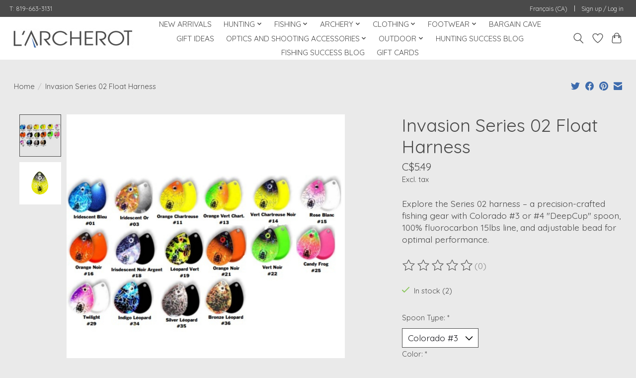

--- FILE ---
content_type: text/html;charset=utf-8
request_url: https://www.larcherot.com/us/harnais-flotteur-invasion-serie-2.html
body_size: 18561
content:
<!DOCTYPE html>
<html lang="us">
  <head>
    <meta charset="utf-8"/>
<!-- [START] 'blocks/head.rain' -->
<!--

  (c) 2008-2026 Lightspeed Netherlands B.V.
  http://www.lightspeedhq.com
  Generated: 25-01-2026 @ 23:34:41

-->
<link rel="canonical" href="https://www.larcherot.com/us/harnais-flotteur-invasion-serie-2.html"/>
<link rel="alternate" href="https://www.larcherot.com/us/index.rss" type="application/rss+xml" title="New products"/>
<meta name="robots" content="noodp,noydir"/>
<meta name="google-site-verification" content="ehtbMSB6P9Z08bCx7TQlYc6spAM0E_CkQMOrO_YfeA4"/>
<meta property="og:url" content="https://www.larcherot.com/us/harnais-flotteur-invasion-serie-2.html?source=facebook"/>
<meta property="og:site_name" content="Boutique l&#039;Archerot"/>
<meta property="og:title" content="Harnais Flotteur Invasion série 2"/>
<meta property="og:description" content="Explore the Series 02 harness – a precision-crafted fishing gear with Colorado #3 or #4 &quot;DeepCup&quot; spoon, 100% fluorocarbon 15lbs line, and adjustable bead for"/>
<meta property="og:image" content="https://cdn.shoplightspeed.com/shops/643135/files/60836956/invasion-invasion-series-02-float-harness.jpg"/>
<script src="https://www.powr.io/powr.js?external-type=lightspeed"></script>
<script>
<!-- Google tag (gtag.js) -->
<script async src="https://www.googletagmanager.com/gtag/js?id=AW-10810539477"></script>
<script>
    window.dataLayer = window.dataLayer || [];
    function gtag(){dataLayer.push(arguments);}
    gtag('js', new Date());

    gtag('config', 'AW-10810539477');
</script>
</script>
<script>
<script>
    gtag('event', 'page_view', {
        'send_to': 'AW-10810539477',
        'value': 'replace with value',
        'items': [{
            'id': 'replace with value',
            'google_business_vertical': 'retail'
        }]
    });
</script>
</script>
<script>
(function(w,d,s,l,i){w[l]=w[l]||[];w[l].push({'gtm.start':
new Date().getTime(),event:'gtm.js'});var f=d.getElementsByTagName(s)[0],
j=d.createElement(s),dl=l!='dataLayer'?'&l='+l:'';j.async=true;j.src=
'https://www.googletagmanager.com/gtm.js?id='+i+dl;f.parentNode.insertBefore(j,f);
})(window,document,'script','dataLayer','GTM-W8FMVXQ');
</script>
<!--[if lt IE 9]>
<script src="https://cdn.shoplightspeed.com/assets/html5shiv.js?2025-02-20"></script>
<![endif]-->
<!-- [END] 'blocks/head.rain' -->
    <title>Harnais Flotteur Invasion série 2 - Boutique l&#039;Archerot</title>
    <meta name="description" content="Explore the Series 02 harness – a precision-crafted fishing gear with Colorado #3 or #4 &quot;DeepCup&quot; spoon, 100% fluorocarbon 15lbs line, and adjustable bead for" />
    <meta name="keywords" content="Invasion, Invasion, Series, 02, Float, Harness, Hunting, fishing, archery, outdoors clothing, boots, underlayers, Binoculars, Rangefinders, trailcams, crossbows, bows, firearms, ammunitions, big game hunting, arrows, trout fishing, walleye, bass fish" />
    <meta http-equiv="X-UA-Compatible" content="IE=edge">
    <meta name="viewport" content="width=device-width, initial-scale=1">
    <meta name="apple-mobile-web-app-capable" content="yes">
    <meta name="apple-mobile-web-app-status-bar-style" content="black">
    
    <script>document.getElementsByTagName("html")[0].className += " js";</script>

    <link rel="shortcut icon" href="https://cdn.shoplightspeed.com/shops/643135/themes/15330/v/219506/assets/favicon.png?20210526172330" type="image/x-icon" />
    <link href='//fonts.googleapis.com/css?family=Quicksand:400,300,600&display=swap' rel='stylesheet' type='text/css'>
    <link href='//fonts.googleapis.com/css?family=Quicksand:400,300,600&display=swap' rel='stylesheet' type='text/css'>
    <link rel="stylesheet" href="https://cdn.shoplightspeed.com/assets/gui-2-0.css?2025-02-20" />
    <link rel="stylesheet" href="https://cdn.shoplightspeed.com/assets/gui-responsive-2-0.css?2025-02-20" />
    <link id="lightspeedframe" rel="stylesheet" href="https://cdn.shoplightspeed.com/shops/643135/themes/15330/assets/style.css?20250404135246" />
    <!-- browsers not supporting CSS variables -->
    <script>
      if(!('CSS' in window) || !CSS.supports('color', 'var(--color-var)')) {var cfStyle = document.getElementById('lightspeedframe');if(cfStyle) {var href = cfStyle.getAttribute('href');href = href.replace('style.css', 'style-fallback.css');cfStyle.setAttribute('href', href);}}
    </script>
    <link rel="stylesheet" href="https://cdn.shoplightspeed.com/shops/643135/themes/15330/assets/settings.css?20250404135246" />
    <link rel="stylesheet" href="https://cdn.shoplightspeed.com/shops/643135/themes/15330/assets/custom.css?20250404135246" />

    <script src="https://cdn.shoplightspeed.com/assets/jquery-1-9-1.js?2025-02-20"></script>
    <script src="https://cdn.shoplightspeed.com/assets/jquery-ui-1-10-1.js?2025-02-20"></script>

  </head>
  <body>
    
          <header class="main-header main-header--mobile js-main-header position-relative">
  <div class="main-header__top-section">
    <div class="main-header__nav-grid justify-between@md container max-width-lg text-xs padding-y-xxs">
      <div>T: 819-663-3131 </div>
      <ul class="main-header__list flex-grow flex-basis-0 justify-end@md display@md">        
                        

<li class="main-header__item">
     <a href="https://www.larcherot.com/fc/go/product/40977830" class="main-header__link" title="Français (CA)" lang="fc">Français (CA)</a>
</li>
                  
                        <li class="main-header__item separator"></li>
                <li class="main-header__item"><a href="https://www.larcherot.com/us/account/" class="main-header__link" title="My account">Sign up / Log in</a></li>
      </ul>
    </div>
  </div>
  <div class="main-header__mobile-content container max-width-lg">
          <a href="https://www.larcherot.com/us/" class="main-header__logo" title="The Ultimate Hunting and Fishing Store">
        <img src="https://cdn.shoplightspeed.com/shops/643135/themes/15330/v/234152/assets/logo.png?20210526172330" alt="The Ultimate Hunting and Fishing Store">
                <img src="https://cdn.shoplightspeed.com/shops/643135/themes/15330/v/241016/assets/logo-white.png?20210526172330" class="main-header__logo-white" alt="The Ultimate Hunting and Fishing Store">
              </a>
        
    <div class="flex items-center">
            <a href="https://www.larcherot.com/us/account/wishlist/" class="main-header__mobile-btn js-tab-focus">
        <svg class="icon" viewBox="0 0 24 25" fill="none"><title>Go to wishlist</title><path d="M11.3785 4.50387L12 5.42378L12.6215 4.50387C13.6598 2.96698 15.4376 1.94995 17.4545 1.94995C20.65 1.94995 23.232 4.49701 23.25 7.6084C23.2496 8.53335 22.927 9.71432 22.3056 11.056C21.689 12.3875 20.8022 13.8258 19.7333 15.249C17.6019 18.0872 14.7978 20.798 12.0932 22.4477L12 22.488L11.9068 22.4477C9.20215 20.798 6.3981 18.0872 4.26667 15.249C3.1978 13.8258 2.31101 12.3875 1.69437 11.056C1.07303 9.71436 0.750466 8.53342 0.75 7.60848C0.767924 4.49706 3.34993 1.94995 6.54545 1.94995C8.56242 1.94995 10.3402 2.96698 11.3785 4.50387Z" stroke="currentColor" stroke-width="1.5" fill="none"/></svg>
        <span class="sr-only">Wish List</span>
      </a>
            <button class="reset main-header__mobile-btn js-tab-focus" aria-controls="cartDrawer">
        <svg class="icon" viewBox="0 0 24 25" fill="none"><title>Toggle cart</title><path d="M2.90171 9.65153C3.0797 8.00106 4.47293 6.75 6.13297 6.75H17.867C19.527 6.75 20.9203 8.00105 21.0982 9.65153L22.1767 19.6515C22.3839 21.5732 20.8783 23.25 18.9454 23.25H5.05454C3.1217 23.25 1.61603 21.5732 1.82328 19.6515L2.90171 9.65153Z" stroke="currentColor" stroke-width="1.5" fill="none"/>
        <path d="M7.19995 9.6001V5.7001C7.19995 2.88345 9.4833 0.600098 12.3 0.600098C15.1166 0.600098 17.4 2.88345 17.4 5.7001V9.6001" stroke="currentColor" stroke-width="1.5" fill="none"/>
        <circle cx="7.19996" cy="10.2001" r="1.8" fill="currentColor"/>
        <ellipse cx="17.4" cy="10.2001" rx="1.8" ry="1.8" fill="currentColor"/></svg>
        <span class="sr-only">Cart</span>
              </button>

      <button class="reset anim-menu-btn js-anim-menu-btn main-header__nav-control js-tab-focus" aria-label="Toggle menu">
        <i class="anim-menu-btn__icon anim-menu-btn__icon--close" aria-hidden="true"></i>
      </button>
    </div>
  </div>

  <div class="main-header__nav" role="navigation">
    <div class="main-header__nav-grid justify-between@md container max-width-lg">
      <div class="main-header__nav-logo-wrapper flex-shrink-0">
        
                  <a href="https://www.larcherot.com/us/" class="main-header__logo" title="The Ultimate Hunting and Fishing Store">
            <img src="https://cdn.shoplightspeed.com/shops/643135/themes/15330/v/234152/assets/logo.png?20210526172330" alt="The Ultimate Hunting and Fishing Store">
                        <img src="https://cdn.shoplightspeed.com/shops/643135/themes/15330/v/241016/assets/logo-white.png?20210526172330" class="main-header__logo-white" alt="The Ultimate Hunting and Fishing Store">
                      </a>
              </div>
      
      <form action="https://www.larcherot.com/us/search/" method="get" role="search" class="padding-y-md hide@md">
        <label class="sr-only" for="searchInputMobile">Search</label>
        <input class="header-v3__nav-form-control form-control width-100%" value="" autocomplete="off" type="search" name="q" id="searchInputMobile" placeholder="Search...">
      </form>

      <ul class="main-header__list flex-grow flex-basis-0 flex-wrap justify-center@md">
        
        
                <li class="main-header__item">
          <a class="main-header__link" href="https://www.larcherot.com/us/new-arrivals/">
            NEW ARRIVALS                                    
          </a>
                  </li>
                <li class="main-header__item js-main-nav__item">
          <a class="main-header__link js-main-nav__control" href="https://www.larcherot.com/us/hunting/">
            <span>HUNTING</span>            <svg class="main-header__dropdown-icon icon" viewBox="0 0 16 16"><polygon fill="currentColor" points="8,11.4 2.6,6 4,4.6 8,8.6 12,4.6 13.4,6 "></polygon></svg>                        <i class="main-header__arrow-icon" aria-hidden="true">
              <svg class="icon" viewBox="0 0 16 16">
                <g class="icon__group" fill="none" stroke="currentColor" stroke-linecap="square" stroke-miterlimit="10" stroke-width="2">
                  <path d="M2 2l12 12" />
                  <path d="M14 2L2 14" />
                </g>
              </svg>
            </i>
                        
          </a>
                    <ul class="main-header__dropdown">
            <li class="main-header__dropdown-item"><a href="https://www.larcherot.com/us/hunting/" class="main-header__dropdown-link hide@md">All HUNTING</a></li>
                        <li class="main-header__dropdown-item">
              <a class="main-header__dropdown-link" href="https://www.larcherot.com/us/hunting/hunting-bags/">
                HUNTING BAGS
                                              </a>

                          </li>
                        <li class="main-header__dropdown-item js-main-nav__item position-relative">
              <a class="main-header__dropdown-link js-main-nav__control flex justify-between " href="https://www.larcherot.com/us/hunting/hunting-accessories/">
                HUNTING ACCESSORIES
                <svg class="dropdown__desktop-icon icon" aria-hidden="true" viewBox="0 0 12 12"><polyline stroke-width="1" stroke="currentColor" fill="none" stroke-linecap="round" stroke-linejoin="round" points="3.5 0.5 9.5 6 3.5 11.5"></polyline></svg>                                <i class="main-header__arrow-icon" aria-hidden="true">
                  <svg class="icon" viewBox="0 0 16 16">
                    <g class="icon__group" fill="none" stroke="currentColor" stroke-linecap="square" stroke-miterlimit="10" stroke-width="2">
                      <path d="M2 2l12 12" />
                      <path d="M14 2L2 14" />
                    </g>
                  </svg>
                </i>
                              </a>

                            <ul class="main-header__dropdown">
                <li><a href="https://www.larcherot.com/us/hunting/hunting-accessories/" class="main-header__dropdown-link hide@md">All HUNTING ACCESSORIES</a></li>
                                <li><a class="main-header__dropdown-link" href="https://www.larcherot.com/us/hunting/hunting-accessories/lamps-and-lighting/">LAMPS AND LIGHTING</a></li>
                                <li><a class="main-header__dropdown-link" href="https://www.larcherot.com/us/hunting/hunting-accessories/bipods-and-shooting-sticks/">BIPODS AND SHOOTING STICKS</a></li>
                                <li><a class="main-header__dropdown-link" href="https://www.larcherot.com/us/hunting/hunting-accessories/chairs/">CHAIRS</a></li>
                                <li><a class="main-header__dropdown-link" href="https://www.larcherot.com/us/hunting/hunting-accessories/hot-seats/">HOT SEATS</a></li>
                                <li><a class="main-header__dropdown-link" href="https://www.larcherot.com/us/hunting/hunting-accessories/after-the-shot/">AFTER THE SHOT</a></li>
                                <li><a class="main-header__dropdown-link" href="https://www.larcherot.com/us/hunting/hunting-accessories/signs/">SIGNS</a></li>
                              </ul>
                          </li>
                        <li class="main-header__dropdown-item js-main-nav__item position-relative">
              <a class="main-header__dropdown-link js-main-nav__control flex justify-between " href="https://www.larcherot.com/us/hunting/shooting/">
                SHOOTING
                <svg class="dropdown__desktop-icon icon" aria-hidden="true" viewBox="0 0 12 12"><polyline stroke-width="1" stroke="currentColor" fill="none" stroke-linecap="round" stroke-linejoin="round" points="3.5 0.5 9.5 6 3.5 11.5"></polyline></svg>                                <i class="main-header__arrow-icon" aria-hidden="true">
                  <svg class="icon" viewBox="0 0 16 16">
                    <g class="icon__group" fill="none" stroke="currentColor" stroke-linecap="square" stroke-miterlimit="10" stroke-width="2">
                      <path d="M2 2l12 12" />
                      <path d="M14 2L2 14" />
                    </g>
                  </svg>
                </i>
                              </a>

                            <ul class="main-header__dropdown">
                <li><a href="https://www.larcherot.com/us/hunting/shooting/" class="main-header__dropdown-link hide@md">All SHOOTING</a></li>
                                <li><a class="main-header__dropdown-link" href="https://www.larcherot.com/us/hunting/shooting/rifles/">RIFLES</a></li>
                                <li><a class="main-header__dropdown-link" href="https://www.larcherot.com/us/hunting/shooting/shotguns/">SHOTGUNS</a></li>
                                <li><a class="main-header__dropdown-link" href="https://www.larcherot.com/us/hunting/shooting/air-rifles/">AIR RIFLES</a></li>
                                <li><a class="main-header__dropdown-link" href="https://www.larcherot.com/us/hunting/shooting/cases/">CASES</a></li>
                                <li><a class="main-header__dropdown-link" href="https://www.larcherot.com/us/hunting/shooting/black-powder/">BLACK POWDER</a></li>
                                <li><a class="main-header__dropdown-link" href="https://www.larcherot.com/us/hunting/shooting/gun-and-ammo-storage/">GUN AND AMMO STORAGE</a></li>
                                <li><a class="main-header__dropdown-link" href="https://www.larcherot.com/us/hunting/shooting/ammunitions/">AMMUNITIONS</a></li>
                                <li><a class="main-header__dropdown-link" href="https://www.larcherot.com/us/hunting/shooting/shooting-accessories/">SHOOTING ACCESSORIES</a></li>
                                <li><a class="main-header__dropdown-link" href="https://www.larcherot.com/us/hunting/shooting/gun-cleaning-supplies/">GUN CLEANING SUPPLIES</a></li>
                                <li><a class="main-header__dropdown-link" href="https://www.larcherot.com/us/hunting/shooting/optics/">OPTICS</a></li>
                                <li><a class="main-header__dropdown-link" href="https://www.larcherot.com/us/hunting/shooting/gift-cards/">GIFT CARDS</a></li>
                              </ul>
                          </li>
                        <li class="main-header__dropdown-item js-main-nav__item position-relative">
              <a class="main-header__dropdown-link js-main-nav__control flex justify-between " href="https://www.larcherot.com/us/hunting/game-cameras/">
                GAME CAMERAS
                <svg class="dropdown__desktop-icon icon" aria-hidden="true" viewBox="0 0 12 12"><polyline stroke-width="1" stroke="currentColor" fill="none" stroke-linecap="round" stroke-linejoin="round" points="3.5 0.5 9.5 6 3.5 11.5"></polyline></svg>                                <i class="main-header__arrow-icon" aria-hidden="true">
                  <svg class="icon" viewBox="0 0 16 16">
                    <g class="icon__group" fill="none" stroke="currentColor" stroke-linecap="square" stroke-miterlimit="10" stroke-width="2">
                      <path d="M2 2l12 12" />
                      <path d="M14 2L2 14" />
                    </g>
                  </svg>
                </i>
                              </a>

                            <ul class="main-header__dropdown">
                <li><a href="https://www.larcherot.com/us/hunting/game-cameras/" class="main-header__dropdown-link hide@md">All GAME CAMERAS</a></li>
                                <li><a class="main-header__dropdown-link" href="https://www.larcherot.com/us/hunting/game-cameras/cellular-cameras/">CELLULAR CAMERAS</a></li>
                                <li><a class="main-header__dropdown-link" href="https://www.larcherot.com/us/hunting/game-cameras/hunting-cameras/">HUNTING CAMERAS</a></li>
                                <li><a class="main-header__dropdown-link" href="https://www.larcherot.com/us/hunting/game-cameras/accessories/">ACCESSORIES</a></li>
                              </ul>
                          </li>
                        <li class="main-header__dropdown-item">
              <a class="main-header__dropdown-link" href="https://www.larcherot.com/us/hunting/scent-control/">
                SCENT CONTROL
                                              </a>

                          </li>
                        <li class="main-header__dropdown-item js-main-nav__item position-relative">
              <a class="main-header__dropdown-link js-main-nav__control flex justify-between " href="https://www.larcherot.com/us/hunting/saddle-hunting/">
                SADDLE HUNTING
                <svg class="dropdown__desktop-icon icon" aria-hidden="true" viewBox="0 0 12 12"><polyline stroke-width="1" stroke="currentColor" fill="none" stroke-linecap="round" stroke-linejoin="round" points="3.5 0.5 9.5 6 3.5 11.5"></polyline></svg>                                <i class="main-header__arrow-icon" aria-hidden="true">
                  <svg class="icon" viewBox="0 0 16 16">
                    <g class="icon__group" fill="none" stroke="currentColor" stroke-linecap="square" stroke-miterlimit="10" stroke-width="2">
                      <path d="M2 2l12 12" />
                      <path d="M14 2L2 14" />
                    </g>
                  </svg>
                </i>
                              </a>

                            <ul class="main-header__dropdown">
                <li><a href="https://www.larcherot.com/us/hunting/saddle-hunting/" class="main-header__dropdown-link hide@md">All SADDLE HUNTING</a></li>
                                <li><a class="main-header__dropdown-link" href="https://www.larcherot.com/us/hunting/saddle-hunting/tethrd/">Tethrd</a></li>
                                <li><a class="main-header__dropdown-link" href="https://www.larcherot.com/us/hunting/saddle-hunting/grit-by-tethrd/">Grit by Tethrd</a></li>
                              </ul>
                          </li>
                        <li class="main-header__dropdown-item">
              <a class="main-header__dropdown-link" href="https://www.larcherot.com/us/hunting/backpacks-duffels/">
                BACKPACKS &amp; DUFFELS
                                              </a>

                          </li>
                        <li class="main-header__dropdown-item">
              <a class="main-header__dropdown-link" href="https://www.larcherot.com/us/hunting/binoculars-rangefinders/">
                BINOCULARS &amp; RANGEFINDERS
                                              </a>

                          </li>
                        <li class="main-header__dropdown-item js-main-nav__item position-relative">
              <a class="main-header__dropdown-link js-main-nav__control flex justify-between " href="https://www.larcherot.com/us/hunting/knives/">
                KNIVES
                <svg class="dropdown__desktop-icon icon" aria-hidden="true" viewBox="0 0 12 12"><polyline stroke-width="1" stroke="currentColor" fill="none" stroke-linecap="round" stroke-linejoin="round" points="3.5 0.5 9.5 6 3.5 11.5"></polyline></svg>                                <i class="main-header__arrow-icon" aria-hidden="true">
                  <svg class="icon" viewBox="0 0 16 16">
                    <g class="icon__group" fill="none" stroke="currentColor" stroke-linecap="square" stroke-miterlimit="10" stroke-width="2">
                      <path d="M2 2l12 12" />
                      <path d="M14 2L2 14" />
                    </g>
                  </svg>
                </i>
                              </a>

                            <ul class="main-header__dropdown">
                <li><a href="https://www.larcherot.com/us/hunting/knives/" class="main-header__dropdown-link hide@md">All KNIVES</a></li>
                                <li><a class="main-header__dropdown-link" href="https://www.larcherot.com/us/hunting/knives/hunting/">HUNTING</a></li>
                                <li><a class="main-header__dropdown-link" href="https://www.larcherot.com/us/hunting/knives/fishing/">FISHING</a></li>
                                <li><a class="main-header__dropdown-link" href="https://www.larcherot.com/us/hunting/knives/knife-and-blade-accessories/">KNIFE AND BLADE  ACCESSORIES</a></li>
                              </ul>
                          </li>
                        <li class="main-header__dropdown-item js-main-nav__item position-relative">
              <a class="main-header__dropdown-link js-main-nav__control flex justify-between " href="https://www.larcherot.com/us/hunting/calls/">
                CALLS
                <svg class="dropdown__desktop-icon icon" aria-hidden="true" viewBox="0 0 12 12"><polyline stroke-width="1" stroke="currentColor" fill="none" stroke-linecap="round" stroke-linejoin="round" points="3.5 0.5 9.5 6 3.5 11.5"></polyline></svg>                                <i class="main-header__arrow-icon" aria-hidden="true">
                  <svg class="icon" viewBox="0 0 16 16">
                    <g class="icon__group" fill="none" stroke="currentColor" stroke-linecap="square" stroke-miterlimit="10" stroke-width="2">
                      <path d="M2 2l12 12" />
                      <path d="M14 2L2 14" />
                    </g>
                  </svg>
                </i>
                              </a>

                            <ul class="main-header__dropdown">
                <li><a href="https://www.larcherot.com/us/hunting/calls/" class="main-header__dropdown-link hide@md">All CALLS</a></li>
                                <li><a class="main-header__dropdown-link" href="https://www.larcherot.com/us/hunting/calls/waterfowl/">WATERFOWL</a></li>
                                <li><a class="main-header__dropdown-link" href="https://www.larcherot.com/us/hunting/calls/turkeys/">TURKEYS</a></li>
                                <li><a class="main-header__dropdown-link" href="https://www.larcherot.com/us/hunting/calls/deer/">DEER</a></li>
                                <li><a class="main-header__dropdown-link" href="https://www.larcherot.com/us/hunting/calls/moose/">MOOSE</a></li>
                                <li><a class="main-header__dropdown-link" href="https://www.larcherot.com/us/hunting/calls/predator/">PREDATOR</a></li>
                                <li><a class="main-header__dropdown-link" href="https://www.larcherot.com/us/hunting/calls/crows/">CROWS</a></li>
                                <li><a class="main-header__dropdown-link" href="https://www.larcherot.com/us/hunting/calls/electronic-calls/">ELECTRONIC CALLS</a></li>
                                <li><a class="main-header__dropdown-link" href="https://www.larcherot.com/us/hunting/calls/call-accessories/">CALL ACCESSORIES</a></li>
                              </ul>
                          </li>
                        <li class="main-header__dropdown-item">
              <a class="main-header__dropdown-link" href="https://www.larcherot.com/us/hunting/decoys/">
                DECOYS
                                              </a>

                          </li>
                        <li class="main-header__dropdown-item js-main-nav__item position-relative">
              <a class="main-header__dropdown-link js-main-nav__control flex justify-between " href="https://www.larcherot.com/us/hunting/treestands-and-blinds/">
                TREESTANDS AND BLINDS
                <svg class="dropdown__desktop-icon icon" aria-hidden="true" viewBox="0 0 12 12"><polyline stroke-width="1" stroke="currentColor" fill="none" stroke-linecap="round" stroke-linejoin="round" points="3.5 0.5 9.5 6 3.5 11.5"></polyline></svg>                                <i class="main-header__arrow-icon" aria-hidden="true">
                  <svg class="icon" viewBox="0 0 16 16">
                    <g class="icon__group" fill="none" stroke="currentColor" stroke-linecap="square" stroke-miterlimit="10" stroke-width="2">
                      <path d="M2 2l12 12" />
                      <path d="M14 2L2 14" />
                    </g>
                  </svg>
                </i>
                              </a>

                            <ul class="main-header__dropdown">
                <li><a href="https://www.larcherot.com/us/hunting/treestands-and-blinds/" class="main-header__dropdown-link hide@md">All TREESTANDS AND BLINDS</a></li>
                                <li><a class="main-header__dropdown-link" href="https://www.larcherot.com/us/hunting/treestands-and-blinds/treestands/">TREESTANDS</a></li>
                                <li><a class="main-header__dropdown-link" href="https://www.larcherot.com/us/hunting/treestands-and-blinds/blinds/">BLINDS</a></li>
                                <li><a class="main-header__dropdown-link" href="https://www.larcherot.com/us/hunting/treestands-and-blinds/treestand-and-blind-accessories/">TREESTAND AND BLIND ACCESSORIES</a></li>
                              </ul>
                          </li>
                        <li class="main-header__dropdown-item js-main-nav__item position-relative">
              <a class="main-header__dropdown-link js-main-nav__control flex justify-between " href="https://www.larcherot.com/us/hunting/urines/">
                URINES
                <svg class="dropdown__desktop-icon icon" aria-hidden="true" viewBox="0 0 12 12"><polyline stroke-width="1" stroke="currentColor" fill="none" stroke-linecap="round" stroke-linejoin="round" points="3.5 0.5 9.5 6 3.5 11.5"></polyline></svg>                                <i class="main-header__arrow-icon" aria-hidden="true">
                  <svg class="icon" viewBox="0 0 16 16">
                    <g class="icon__group" fill="none" stroke="currentColor" stroke-linecap="square" stroke-miterlimit="10" stroke-width="2">
                      <path d="M2 2l12 12" />
                      <path d="M14 2L2 14" />
                    </g>
                  </svg>
                </i>
                              </a>

                            <ul class="main-header__dropdown">
                <li><a href="https://www.larcherot.com/us/hunting/urines/" class="main-header__dropdown-link hide@md">All URINES</a></li>
                                <li><a class="main-header__dropdown-link" href="https://www.larcherot.com/us/hunting/urines/synthetic/">SYNTHETIC</a></li>
                                <li><a class="main-header__dropdown-link" href="https://www.larcherot.com/us/hunting/urines/natural/">NATURAL</a></li>
                                <li><a class="main-header__dropdown-link" href="https://www.larcherot.com/us/hunting/urines/accessories/">ACCESSORIES</a></li>
                              </ul>
                          </li>
                        <li class="main-header__dropdown-item js-main-nav__item position-relative">
              <a class="main-header__dropdown-link js-main-nav__control flex justify-between " href="https://www.larcherot.com/us/hunting/coolers/">
                COOLERS
                <svg class="dropdown__desktop-icon icon" aria-hidden="true" viewBox="0 0 12 12"><polyline stroke-width="1" stroke="currentColor" fill="none" stroke-linecap="round" stroke-linejoin="round" points="3.5 0.5 9.5 6 3.5 11.5"></polyline></svg>                                <i class="main-header__arrow-icon" aria-hidden="true">
                  <svg class="icon" viewBox="0 0 16 16">
                    <g class="icon__group" fill="none" stroke="currentColor" stroke-linecap="square" stroke-miterlimit="10" stroke-width="2">
                      <path d="M2 2l12 12" />
                      <path d="M14 2L2 14" />
                    </g>
                  </svg>
                </i>
                              </a>

                            <ul class="main-header__dropdown">
                <li><a href="https://www.larcherot.com/us/hunting/coolers/" class="main-header__dropdown-link hide@md">All COOLERS</a></li>
                                <li><a class="main-header__dropdown-link" href="https://www.larcherot.com/us/hunting/coolers/drinkware/">DRINKWARE</a></li>
                                <li><a class="main-header__dropdown-link" href="https://www.larcherot.com/us/hunting/coolers/coolers-and-lunch-bags/">COOLERS AND LUNCH BAGS</a></li>
                                <li><a class="main-header__dropdown-link" href="https://www.larcherot.com/us/hunting/coolers/walk-in-coolers/">WALK-IN COOLERS</a></li>
                              </ul>
                          </li>
                        <li class="main-header__dropdown-item">
              <a class="main-header__dropdown-link" href="https://www.larcherot.com/us/hunting/minerals-attractants-and-feed/">
                MINERALS, ATTRACTANTS AND FEED
                                              </a>

                          </li>
                        <li class="main-header__dropdown-item">
              <a class="main-header__dropdown-link" href="https://www.larcherot.com/us/hunting/gift-cards/">
                GIFT CARDS
                                              </a>

                          </li>
                        <li class="main-header__dropdown-item">
              <a class="main-header__dropdown-link" href="https://www.larcherot.com/us/hunting/binoculars-rangefinders-4512190/">
                BINOCULARS &amp; RANGEFINDERS
                                              </a>

                          </li>
                      </ul>
                  </li>
                <li class="main-header__item js-main-nav__item">
          <a class="main-header__link js-main-nav__control" href="https://www.larcherot.com/us/fishing/">
            <span>FISHING</span>            <svg class="main-header__dropdown-icon icon" viewBox="0 0 16 16"><polygon fill="currentColor" points="8,11.4 2.6,6 4,4.6 8,8.6 12,4.6 13.4,6 "></polygon></svg>                        <i class="main-header__arrow-icon" aria-hidden="true">
              <svg class="icon" viewBox="0 0 16 16">
                <g class="icon__group" fill="none" stroke="currentColor" stroke-linecap="square" stroke-miterlimit="10" stroke-width="2">
                  <path d="M2 2l12 12" />
                  <path d="M14 2L2 14" />
                </g>
              </svg>
            </i>
                        
          </a>
                    <ul class="main-header__dropdown">
            <li class="main-header__dropdown-item"><a href="https://www.larcherot.com/us/fishing/" class="main-header__dropdown-link hide@md">All FISHING</a></li>
                        <li class="main-header__dropdown-item js-main-nav__item position-relative">
              <a class="main-header__dropdown-link js-main-nav__control flex justify-between " href="https://www.larcherot.com/us/fishing/reels/">
                REELS
                <svg class="dropdown__desktop-icon icon" aria-hidden="true" viewBox="0 0 12 12"><polyline stroke-width="1" stroke="currentColor" fill="none" stroke-linecap="round" stroke-linejoin="round" points="3.5 0.5 9.5 6 3.5 11.5"></polyline></svg>                                <i class="main-header__arrow-icon" aria-hidden="true">
                  <svg class="icon" viewBox="0 0 16 16">
                    <g class="icon__group" fill="none" stroke="currentColor" stroke-linecap="square" stroke-miterlimit="10" stroke-width="2">
                      <path d="M2 2l12 12" />
                      <path d="M14 2L2 14" />
                    </g>
                  </svg>
                </i>
                              </a>

                            <ul class="main-header__dropdown">
                <li><a href="https://www.larcherot.com/us/fishing/reels/" class="main-header__dropdown-link hide@md">All REELS</a></li>
                                <li><a class="main-header__dropdown-link" href="https://www.larcherot.com/us/fishing/reels/spinning-reels/">SPINNING REELS</a></li>
                                <li><a class="main-header__dropdown-link" href="https://www.larcherot.com/us/fishing/reels/baitcasting-reels/">BAITCASTING REELS</a></li>
                                <li><a class="main-header__dropdown-link" href="https://www.larcherot.com/us/fishing/reels/spincast-reels/">SPINCAST REELS</a></li>
                                <li><a class="main-header__dropdown-link" href="https://www.larcherot.com/us/fishing/reels/trolling-reels/">TROLLING REELS</a></li>
                                <li><a class="main-header__dropdown-link" href="https://www.larcherot.com/us/fishing/reels/fly-fishing-reels/">FLY FISHING REELS</a></li>
                                <li><a class="main-header__dropdown-link" href="https://www.larcherot.com/us/fishing/reels/fly-fishing-reel/">FLY FISHING REEL</a></li>
                              </ul>
                          </li>
                        <li class="main-header__dropdown-item js-main-nav__item position-relative">
              <a class="main-header__dropdown-link js-main-nav__control flex justify-between " href="https://www.larcherot.com/us/fishing/rods/">
                RODS
                <svg class="dropdown__desktop-icon icon" aria-hidden="true" viewBox="0 0 12 12"><polyline stroke-width="1" stroke="currentColor" fill="none" stroke-linecap="round" stroke-linejoin="round" points="3.5 0.5 9.5 6 3.5 11.5"></polyline></svg>                                <i class="main-header__arrow-icon" aria-hidden="true">
                  <svg class="icon" viewBox="0 0 16 16">
                    <g class="icon__group" fill="none" stroke="currentColor" stroke-linecap="square" stroke-miterlimit="10" stroke-width="2">
                      <path d="M2 2l12 12" />
                      <path d="M14 2L2 14" />
                    </g>
                  </svg>
                </i>
                              </a>

                            <ul class="main-header__dropdown">
                <li><a href="https://www.larcherot.com/us/fishing/rods/" class="main-header__dropdown-link hide@md">All RODS</a></li>
                                <li><a class="main-header__dropdown-link" href="https://www.larcherot.com/us/fishing/rods/spinning-rods/">SPINNING RODS</a></li>
                                <li><a class="main-header__dropdown-link" href="https://www.larcherot.com/us/fishing/rods/fly-fishing-rods/">FLY FISHING RODS</a></li>
                                <li><a class="main-header__dropdown-link" href="https://www.larcherot.com/us/fishing/rods/baitcasting-rods/">BAITCASTING RODS</a></li>
                                <li><a class="main-header__dropdown-link" href="https://www.larcherot.com/us/fishing/rods/other-rods/">OTHER RODS</a></li>
                              </ul>
                          </li>
                        <li class="main-header__dropdown-item js-main-nav__item position-relative">
              <a class="main-header__dropdown-link js-main-nav__control flex justify-between " href="https://www.larcherot.com/us/fishing/rod-reel-combo/">
                ROD &amp; REEL COMBO
                <svg class="dropdown__desktop-icon icon" aria-hidden="true" viewBox="0 0 12 12"><polyline stroke-width="1" stroke="currentColor" fill="none" stroke-linecap="round" stroke-linejoin="round" points="3.5 0.5 9.5 6 3.5 11.5"></polyline></svg>                                <i class="main-header__arrow-icon" aria-hidden="true">
                  <svg class="icon" viewBox="0 0 16 16">
                    <g class="icon__group" fill="none" stroke="currentColor" stroke-linecap="square" stroke-miterlimit="10" stroke-width="2">
                      <path d="M2 2l12 12" />
                      <path d="M14 2L2 14" />
                    </g>
                  </svg>
                </i>
                              </a>

                            <ul class="main-header__dropdown">
                <li><a href="https://www.larcherot.com/us/fishing/rod-reel-combo/" class="main-header__dropdown-link hide@md">All ROD &amp; REEL COMBO</a></li>
                                <li><a class="main-header__dropdown-link" href="https://www.larcherot.com/us/fishing/rod-reel-combo/spinning/">SPINNING</a></li>
                                <li><a class="main-header__dropdown-link" href="https://www.larcherot.com/us/fishing/rod-reel-combo/baitcast/">BAITCAST</a></li>
                                <li><a class="main-header__dropdown-link" href="https://www.larcherot.com/us/fishing/rod-reel-combo/spincast/">SPINCAST</a></li>
                                <li><a class="main-header__dropdown-link" href="https://www.larcherot.com/us/fishing/rod-reel-combo/fly-fishing/">FLY FISHING</a></li>
                              </ul>
                          </li>
                        <li class="main-header__dropdown-item js-main-nav__item position-relative">
              <a class="main-header__dropdown-link js-main-nav__control flex justify-between " href="https://www.larcherot.com/us/fishing/fishing-lines/">
                FISHING LINES
                <svg class="dropdown__desktop-icon icon" aria-hidden="true" viewBox="0 0 12 12"><polyline stroke-width="1" stroke="currentColor" fill="none" stroke-linecap="round" stroke-linejoin="round" points="3.5 0.5 9.5 6 3.5 11.5"></polyline></svg>                                <i class="main-header__arrow-icon" aria-hidden="true">
                  <svg class="icon" viewBox="0 0 16 16">
                    <g class="icon__group" fill="none" stroke="currentColor" stroke-linecap="square" stroke-miterlimit="10" stroke-width="2">
                      <path d="M2 2l12 12" />
                      <path d="M14 2L2 14" />
                    </g>
                  </svg>
                </i>
                              </a>

                            <ul class="main-header__dropdown">
                <li><a href="https://www.larcherot.com/us/fishing/fishing-lines/" class="main-header__dropdown-link hide@md">All FISHING LINES</a></li>
                                <li><a class="main-header__dropdown-link" href="https://www.larcherot.com/us/fishing/fishing-lines/superline/">SUPERLINE</a></li>
                                <li><a class="main-header__dropdown-link" href="https://www.larcherot.com/us/fishing/fishing-lines/monofilament/">MONOFILAMENT</a></li>
                                <li><a class="main-header__dropdown-link" href="https://www.larcherot.com/us/fishing/fishing-lines/fluorocarbon/">FLUOROCARBON</a></li>
                                <li><a class="main-header__dropdown-link" href="https://www.larcherot.com/us/fishing/fishing-lines/lead-core-steel-line/">LEAD CORE / STEEL LINE</a></li>
                                <li><a class="main-header__dropdown-link" href="https://www.larcherot.com/us/fishing/fishing-lines/nanofil/">NANOFIL</a></li>
                                <li><a class="main-header__dropdown-link" href="https://www.larcherot.com/us/fishing/fishing-lines/ice-fishing/">ICE FISHING</a></li>
                                <li><a class="main-header__dropdown-link" href="https://www.larcherot.com/us/fishing/fishing-lines/fly-fishing/">FLY FISHING</a></li>
                                <li><a class="main-header__dropdown-link" href="https://www.larcherot.com/us/fishing/fishing-lines/copolymer/">COPOLYMER</a></li>
                              </ul>
                          </li>
                        <li class="main-header__dropdown-item js-main-nav__item position-relative">
              <a class="main-header__dropdown-link js-main-nav__control flex justify-between " href="https://www.larcherot.com/us/fishing/lures/">
                LURES
                <svg class="dropdown__desktop-icon icon" aria-hidden="true" viewBox="0 0 12 12"><polyline stroke-width="1" stroke="currentColor" fill="none" stroke-linecap="round" stroke-linejoin="round" points="3.5 0.5 9.5 6 3.5 11.5"></polyline></svg>                                <i class="main-header__arrow-icon" aria-hidden="true">
                  <svg class="icon" viewBox="0 0 16 16">
                    <g class="icon__group" fill="none" stroke="currentColor" stroke-linecap="square" stroke-miterlimit="10" stroke-width="2">
                      <path d="M2 2l12 12" />
                      <path d="M14 2L2 14" />
                    </g>
                  </svg>
                </i>
                              </a>

                            <ul class="main-header__dropdown">
                <li><a href="https://www.larcherot.com/us/fishing/lures/" class="main-header__dropdown-link hide@md">All LURES</a></li>
                                <li><a class="main-header__dropdown-link" href="https://www.larcherot.com/us/fishing/lures/soft-baits-and-artificial-worms/">SOFT BAITS AND ARTIFICIAL WORMS</a></li>
                                <li><a class="main-header__dropdown-link" href="https://www.larcherot.com/us/fishing/lures/frogs/">FROGS</a></li>
                                <li><a class="main-header__dropdown-link" href="https://www.larcherot.com/us/fishing/lures/spoons/">SPOONS</a></li>
                                <li><a class="main-header__dropdown-link" href="https://www.larcherot.com/us/fishing/lures/hard-baits/">HARD BAITS</a></li>
                                <li><a class="main-header__dropdown-link" href="https://www.larcherot.com/us/fishing/lures/fish-attractants/">FISH ATTRACTANTS</a></li>
                                <li><a class="main-header__dropdown-link" href="https://www.larcherot.com/us/fishing/lures/spinnerbait/">SPINNERBAIT</a></li>
                                <li><a class="main-header__dropdown-link" href="https://www.larcherot.com/us/fishing/lures/rigs/">RIGS</a></li>
                                <li><a class="main-header__dropdown-link" href="https://www.larcherot.com/us/fishing/lures/spinners/">SPINNERS</a></li>
                                <li><a class="main-header__dropdown-link" href="https://www.larcherot.com/us/fishing/lures/swimbaits/">SWIMBAITS</a></li>
                                <li><a class="main-header__dropdown-link" href="https://www.larcherot.com/us/fishing/lures/jigs/">JIGS</a></li>
                                <li><a class="main-header__dropdown-link" href="https://www.larcherot.com/us/fishing/lures/buzzbait/">BUZZBAIT</a></li>
                                <li><a class="main-header__dropdown-link" href="https://www.larcherot.com/us/fishing/lures/spoons-4186715/">SPOONS</a></li>
                              </ul>
                          </li>
                        <li class="main-header__dropdown-item js-main-nav__item position-relative">
              <a class="main-header__dropdown-link js-main-nav__control flex justify-between " href="https://www.larcherot.com/us/fishing/terminal-tackle/">
                TERMINAL TACKLE
                <svg class="dropdown__desktop-icon icon" aria-hidden="true" viewBox="0 0 12 12"><polyline stroke-width="1" stroke="currentColor" fill="none" stroke-linecap="round" stroke-linejoin="round" points="3.5 0.5 9.5 6 3.5 11.5"></polyline></svg>                                <i class="main-header__arrow-icon" aria-hidden="true">
                  <svg class="icon" viewBox="0 0 16 16">
                    <g class="icon__group" fill="none" stroke="currentColor" stroke-linecap="square" stroke-miterlimit="10" stroke-width="2">
                      <path d="M2 2l12 12" />
                      <path d="M14 2L2 14" />
                    </g>
                  </svg>
                </i>
                              </a>

                            <ul class="main-header__dropdown">
                <li><a href="https://www.larcherot.com/us/fishing/terminal-tackle/" class="main-header__dropdown-link hide@md">All TERMINAL TACKLE</a></li>
                                <li><a class="main-header__dropdown-link" href="https://www.larcherot.com/us/fishing/terminal-tackle/hooks/">HOOKS</a></li>
                                <li><a class="main-header__dropdown-link" href="https://www.larcherot.com/us/fishing/terminal-tackle/weights/">WEIGHTS</a></li>
                                <li><a class="main-header__dropdown-link" href="https://www.larcherot.com/us/fishing/terminal-tackle/worm-harness/">WORM HARNESS</a></li>
                                <li><a class="main-header__dropdown-link" href="https://www.larcherot.com/us/fishing/terminal-tackle/leaders-and-swivels/">LEADERS AND SWIVELS</a></li>
                                <li><a class="main-header__dropdown-link" href="https://www.larcherot.com/us/fishing/terminal-tackle/floaters/">FLOATERS</a></li>
                                <li><a class="main-header__dropdown-link" href="https://www.larcherot.com/us/fishing/terminal-tackle/miscellanious/">MISCELLANIOUS</a></li>
                                <li><a class="main-header__dropdown-link" href="https://www.larcherot.com/us/fishing/terminal-tackle/bottom-bouncers/">BOTTOM BOUNCERS</a></li>
                              </ul>
                          </li>
                        <li class="main-header__dropdown-item js-main-nav__item position-relative">
              <a class="main-header__dropdown-link js-main-nav__control flex justify-between " href="https://www.larcherot.com/us/fishing/fishing-accessories/">
                FISHING ACCESSORIES
                <svg class="dropdown__desktop-icon icon" aria-hidden="true" viewBox="0 0 12 12"><polyline stroke-width="1" stroke="currentColor" fill="none" stroke-linecap="round" stroke-linejoin="round" points="3.5 0.5 9.5 6 3.5 11.5"></polyline></svg>                                <i class="main-header__arrow-icon" aria-hidden="true">
                  <svg class="icon" viewBox="0 0 16 16">
                    <g class="icon__group" fill="none" stroke="currentColor" stroke-linecap="square" stroke-miterlimit="10" stroke-width="2">
                      <path d="M2 2l12 12" />
                      <path d="M14 2L2 14" />
                    </g>
                  </svg>
                </i>
                              </a>

                            <ul class="main-header__dropdown">
                <li><a href="https://www.larcherot.com/us/fishing/fishing-accessories/" class="main-header__dropdown-link hide@md">All FISHING ACCESSORIES</a></li>
                                <li><a class="main-header__dropdown-link" href="https://www.larcherot.com/us/fishing/fishing-accessories/nets/">NETS</a></li>
                                <li><a class="main-header__dropdown-link" href="https://www.larcherot.com/us/fishing/fishing-accessories/bait-storage/">BAIT STORAGE</a></li>
                                <li><a class="main-header__dropdown-link" href="https://www.larcherot.com/us/fishing/fishing-accessories/fishing-glasses/">FISHING GLASSES</a></li>
                                <li><a class="main-header__dropdown-link" href="https://www.larcherot.com/us/fishing/fishing-accessories/fishing-tools/">FISHING TOOLS</a></li>
                                <li><a class="main-header__dropdown-link" href="https://www.larcherot.com/us/fishing/fishing-accessories/rod-and-reel-storage/">ROD AND REEL STORAGE</a></li>
                                <li><a class="main-header__dropdown-link" href="https://www.larcherot.com/us/fishing/fishing-accessories/tackle-storage/">TACKLE STORAGE</a></li>
                                <li><a class="main-header__dropdown-link" href="https://www.larcherot.com/us/fishing/fishing-accessories/life-jackets/">LIFE JACKETS</a></li>
                                <li><a class="main-header__dropdown-link" href="https://www.larcherot.com/us/fishing/fishing-accessories/cooking/">COOKING</a></li>
                              </ul>
                          </li>
                        <li class="main-header__dropdown-item">
              <a class="main-header__dropdown-link" href="https://www.larcherot.com/us/fishing/fishing-knives/">
                FISHING KNIVES
                                              </a>

                          </li>
                        <li class="main-header__dropdown-item">
              <a class="main-header__dropdown-link" href="https://www.larcherot.com/us/fishing/fishing-waders/">
                FISHING WADERS
                                              </a>

                          </li>
                        <li class="main-header__dropdown-item">
              <a class="main-header__dropdown-link" href="https://www.larcherot.com/us/fishing/fly-fishing/">
                FLY-FISHING
                                              </a>

                          </li>
                        <li class="main-header__dropdown-item">
              <a class="main-header__dropdown-link" href="https://www.larcherot.com/us/fishing/fishing-clothing/">
                FISHING CLOTHING
                                              </a>

                          </li>
                        <li class="main-header__dropdown-item">
              <a class="main-header__dropdown-link" href="https://www.larcherot.com/us/fishing/food-preparation/">
                FOOD PREPARATION
                                              </a>

                          </li>
                        <li class="main-header__dropdown-item">
              <a class="main-header__dropdown-link" href="https://www.larcherot.com/us/fishing/coolers/">
                COOLERS
                                              </a>

                          </li>
                        <li class="main-header__dropdown-item">
              <a class="main-header__dropdown-link" href="https://www.larcherot.com/us/fishing/insect-control/">
                INSECT CONTROL
                                              </a>

                          </li>
                        <li class="main-header__dropdown-item js-main-nav__item position-relative">
              <a class="main-header__dropdown-link js-main-nav__control flex justify-between " href="https://www.larcherot.com/us/fishing/ice-fishing/">
                ICE FISHING
                <svg class="dropdown__desktop-icon icon" aria-hidden="true" viewBox="0 0 12 12"><polyline stroke-width="1" stroke="currentColor" fill="none" stroke-linecap="round" stroke-linejoin="round" points="3.5 0.5 9.5 6 3.5 11.5"></polyline></svg>                                <i class="main-header__arrow-icon" aria-hidden="true">
                  <svg class="icon" viewBox="0 0 16 16">
                    <g class="icon__group" fill="none" stroke="currentColor" stroke-linecap="square" stroke-miterlimit="10" stroke-width="2">
                      <path d="M2 2l12 12" />
                      <path d="M14 2L2 14" />
                    </g>
                  </svg>
                </i>
                              </a>

                            <ul class="main-header__dropdown">
                <li><a href="https://www.larcherot.com/us/fishing/ice-fishing/" class="main-header__dropdown-link hide@md">All ICE FISHING</a></li>
                                <li><a class="main-header__dropdown-link" href="https://www.larcherot.com/us/fishing/ice-fishing/lures-baits/">LURES &amp; BAITS</a></li>
                                <li><a class="main-header__dropdown-link" href="https://www.larcherot.com/us/fishing/ice-fishing/ice-rods-reels-combos/">ICE RODS, REELS, &amp; COMBOS</a></li>
                                <li><a class="main-header__dropdown-link" href="https://www.larcherot.com/us/fishing/ice-fishing/accessories/">ACCESSORIES</a></li>
                                <li><a class="main-header__dropdown-link" href="https://www.larcherot.com/us/fishing/ice-fishing/shelters/">SHELTERS</a></li>
                                <li><a class="main-header__dropdown-link" href="https://www.larcherot.com/us/fishing/ice-fishing/ice-augers/">ICE AUGERS</a></li>
                                <li><a class="main-header__dropdown-link" href="https://www.larcherot.com/us/fishing/ice-fishing/terminal-tackles-lines/">TERMINAL TACKLES &amp; LINES</a></li>
                                <li><a class="main-header__dropdown-link" href="https://www.larcherot.com/us/fishing/ice-fishing/tip-ups/">TIP UPS</a></li>
                                <li><a class="main-header__dropdown-link" href="https://www.larcherot.com/us/fishing/ice-fishing/fishing-knives/">FISHING KNIVES</a></li>
                                <li><a class="main-header__dropdown-link" href="https://www.larcherot.com/us/fishing/ice-fishing/ice-fishing-starter-kit/">ICE FISHING STARTER KIT</a></li>
                              </ul>
                          </li>
                        <li class="main-header__dropdown-item">
              <a class="main-header__dropdown-link" href="https://www.larcherot.com/us/fishing/gift-cards/">
                GIFT CARDS
                                              </a>

                          </li>
                      </ul>
                  </li>
                <li class="main-header__item js-main-nav__item">
          <a class="main-header__link js-main-nav__control" href="https://www.larcherot.com/us/archery/">
            <span>ARCHERY</span>            <svg class="main-header__dropdown-icon icon" viewBox="0 0 16 16"><polygon fill="currentColor" points="8,11.4 2.6,6 4,4.6 8,8.6 12,4.6 13.4,6 "></polygon></svg>                        <i class="main-header__arrow-icon" aria-hidden="true">
              <svg class="icon" viewBox="0 0 16 16">
                <g class="icon__group" fill="none" stroke="currentColor" stroke-linecap="square" stroke-miterlimit="10" stroke-width="2">
                  <path d="M2 2l12 12" />
                  <path d="M14 2L2 14" />
                </g>
              </svg>
            </i>
                        
          </a>
                    <ul class="main-header__dropdown">
            <li class="main-header__dropdown-item"><a href="https://www.larcherot.com/us/archery/" class="main-header__dropdown-link hide@md">All ARCHERY</a></li>
                        <li class="main-header__dropdown-item js-main-nav__item position-relative">
              <a class="main-header__dropdown-link js-main-nav__control flex justify-between " href="https://www.larcherot.com/us/archery/arrows-bolts/">
                ARROWS &amp; BOLTS
                <svg class="dropdown__desktop-icon icon" aria-hidden="true" viewBox="0 0 12 12"><polyline stroke-width="1" stroke="currentColor" fill="none" stroke-linecap="round" stroke-linejoin="round" points="3.5 0.5 9.5 6 3.5 11.5"></polyline></svg>                                <i class="main-header__arrow-icon" aria-hidden="true">
                  <svg class="icon" viewBox="0 0 16 16">
                    <g class="icon__group" fill="none" stroke="currentColor" stroke-linecap="square" stroke-miterlimit="10" stroke-width="2">
                      <path d="M2 2l12 12" />
                      <path d="M14 2L2 14" />
                    </g>
                  </svg>
                </i>
                              </a>

                            <ul class="main-header__dropdown">
                <li><a href="https://www.larcherot.com/us/archery/arrows-bolts/" class="main-header__dropdown-link hide@md">All ARROWS &amp; BOLTS</a></li>
                                <li><a class="main-header__dropdown-link" href="https://www.larcherot.com/us/archery/arrows-bolts/arrows/">ARROWS</a></li>
                                <li><a class="main-header__dropdown-link" href="https://www.larcherot.com/us/archery/arrows-bolts/bolts/">BOLTS</a></li>
                                <li><a class="main-header__dropdown-link" href="https://www.larcherot.com/us/archery/arrows-bolts/fletching-tools-and-accessories/">FLETCHING TOOLS AND ACCESSORIES</a></li>
                                <li><a class="main-header__dropdown-link" href="https://www.larcherot.com/us/archery/arrows-bolts/field-points/">FIELD POINTS</a></li>
                              </ul>
                          </li>
                        <li class="main-header__dropdown-item js-main-nav__item position-relative">
              <a class="main-header__dropdown-link js-main-nav__control flex justify-between " href="https://www.larcherot.com/us/archery/bows/">
                BOWS
                <svg class="dropdown__desktop-icon icon" aria-hidden="true" viewBox="0 0 12 12"><polyline stroke-width="1" stroke="currentColor" fill="none" stroke-linecap="round" stroke-linejoin="round" points="3.5 0.5 9.5 6 3.5 11.5"></polyline></svg>                                <i class="main-header__arrow-icon" aria-hidden="true">
                  <svg class="icon" viewBox="0 0 16 16">
                    <g class="icon__group" fill="none" stroke="currentColor" stroke-linecap="square" stroke-miterlimit="10" stroke-width="2">
                      <path d="M2 2l12 12" />
                      <path d="M14 2L2 14" />
                    </g>
                  </svg>
                </i>
                              </a>

                            <ul class="main-header__dropdown">
                <li><a href="https://www.larcherot.com/us/archery/bows/" class="main-header__dropdown-link hide@md">All BOWS</a></li>
                                <li><a class="main-header__dropdown-link" href="https://www.larcherot.com/us/archery/bows/compound-bows/">COMPOUND BOWS</a></li>
                                <li><a class="main-header__dropdown-link" href="https://www.larcherot.com/us/archery/bows/archery-accessories/">ARCHERY ACCESSORIES</a></li>
                                <li><a class="main-header__dropdown-link" href="https://www.larcherot.com/us/archery/bows/bow-tuning-maintenance/">BOW TUNING &amp; MAINTENANCE</a></li>
                                <li><a class="main-header__dropdown-link" href="https://www.larcherot.com/us/archery/bows/recurve-and-longbows/">RECURVE AND LONGBOWS</a></li>
                                <li><a class="main-header__dropdown-link" href="https://www.larcherot.com/us/archery/bows/youth-and-small-frame-bows/">YOUTH AND SMALL FRAME BOWS</a></li>
                              </ul>
                          </li>
                        <li class="main-header__dropdown-item js-main-nav__item position-relative">
              <a class="main-header__dropdown-link js-main-nav__control flex justify-between " href="https://www.larcherot.com/us/archery/crossbows/">
                CROSSBOWS
                <svg class="dropdown__desktop-icon icon" aria-hidden="true" viewBox="0 0 12 12"><polyline stroke-width="1" stroke="currentColor" fill="none" stroke-linecap="round" stroke-linejoin="round" points="3.5 0.5 9.5 6 3.5 11.5"></polyline></svg>                                <i class="main-header__arrow-icon" aria-hidden="true">
                  <svg class="icon" viewBox="0 0 16 16">
                    <g class="icon__group" fill="none" stroke="currentColor" stroke-linecap="square" stroke-miterlimit="10" stroke-width="2">
                      <path d="M2 2l12 12" />
                      <path d="M14 2L2 14" />
                    </g>
                  </svg>
                </i>
                              </a>

                            <ul class="main-header__dropdown">
                <li><a href="https://www.larcherot.com/us/archery/crossbows/" class="main-header__dropdown-link hide@md">All CROSSBOWS</a></li>
                                <li><a class="main-header__dropdown-link" href="https://www.larcherot.com/us/archery/crossbows/compound/">COMPOUND</a></li>
                                <li><a class="main-header__dropdown-link" href="https://www.larcherot.com/us/archery/crossbows/recurve-excalibur/">RECURVE - EXCALIBUR</a></li>
                                <li><a class="main-header__dropdown-link" href="https://www.larcherot.com/us/archery/crossbows/crossbow-accessories/">CROSSBOW ACCESSORIES</a></li>
                              </ul>
                          </li>
                        <li class="main-header__dropdown-item js-main-nav__item position-relative">
              <a class="main-header__dropdown-link js-main-nav__control flex justify-between " href="https://www.larcherot.com/us/archery/targets/">
                TARGETS
                <svg class="dropdown__desktop-icon icon" aria-hidden="true" viewBox="0 0 12 12"><polyline stroke-width="1" stroke="currentColor" fill="none" stroke-linecap="round" stroke-linejoin="round" points="3.5 0.5 9.5 6 3.5 11.5"></polyline></svg>                                <i class="main-header__arrow-icon" aria-hidden="true">
                  <svg class="icon" viewBox="0 0 16 16">
                    <g class="icon__group" fill="none" stroke="currentColor" stroke-linecap="square" stroke-miterlimit="10" stroke-width="2">
                      <path d="M2 2l12 12" />
                      <path d="M14 2L2 14" />
                    </g>
                  </svg>
                </i>
                              </a>

                            <ul class="main-header__dropdown">
                <li><a href="https://www.larcherot.com/us/archery/targets/" class="main-header__dropdown-link hide@md">All TARGETS</a></li>
                                <li><a class="main-header__dropdown-link" href="https://www.larcherot.com/us/archery/targets/3d-targets/">3D TARGETS</a></li>
                                <li><a class="main-header__dropdown-link" href="https://www.larcherot.com/us/archery/targets/bag-targets/">BAG TARGETS</a></li>
                                <li><a class="main-header__dropdown-link" href="https://www.larcherot.com/us/archery/targets/foam-targets/">FOAM TARGETS</a></li>
                              </ul>
                          </li>
                        <li class="main-header__dropdown-item js-main-nav__item position-relative">
              <a class="main-header__dropdown-link js-main-nav__control flex justify-between " href="https://www.larcherot.com/us/archery/broadheads/">
                BROADHEADS
                <svg class="dropdown__desktop-icon icon" aria-hidden="true" viewBox="0 0 12 12"><polyline stroke-width="1" stroke="currentColor" fill="none" stroke-linecap="round" stroke-linejoin="round" points="3.5 0.5 9.5 6 3.5 11.5"></polyline></svg>                                <i class="main-header__arrow-icon" aria-hidden="true">
                  <svg class="icon" viewBox="0 0 16 16">
                    <g class="icon__group" fill="none" stroke="currentColor" stroke-linecap="square" stroke-miterlimit="10" stroke-width="2">
                      <path d="M2 2l12 12" />
                      <path d="M14 2L2 14" />
                    </g>
                  </svg>
                </i>
                              </a>

                            <ul class="main-header__dropdown">
                <li><a href="https://www.larcherot.com/us/archery/broadheads/" class="main-header__dropdown-link hide@md">All BROADHEADS</a></li>
                                <li><a class="main-header__dropdown-link" href="https://www.larcherot.com/us/archery/broadheads/fixed/">FIXED</a></li>
                                <li><a class="main-header__dropdown-link" href="https://www.larcherot.com/us/archery/broadheads/mechanical/">MECHANICAL</a></li>
                                <li><a class="main-header__dropdown-link" href="https://www.larcherot.com/us/archery/broadheads/accessories/">ACCESSORIES</a></li>
                              </ul>
                          </li>
                        <li class="main-header__dropdown-item">
              <a class="main-header__dropdown-link" href="https://www.larcherot.com/us/archery/gift-cards/">
                GIFT CARDS
                                              </a>

                          </li>
                      </ul>
                  </li>
                <li class="main-header__item js-main-nav__item">
          <a class="main-header__link js-main-nav__control" href="https://www.larcherot.com/us/clothing/">
            <span>CLOTHING</span>            <svg class="main-header__dropdown-icon icon" viewBox="0 0 16 16"><polygon fill="currentColor" points="8,11.4 2.6,6 4,4.6 8,8.6 12,4.6 13.4,6 "></polygon></svg>                        <i class="main-header__arrow-icon" aria-hidden="true">
              <svg class="icon" viewBox="0 0 16 16">
                <g class="icon__group" fill="none" stroke="currentColor" stroke-linecap="square" stroke-miterlimit="10" stroke-width="2">
                  <path d="M2 2l12 12" />
                  <path d="M14 2L2 14" />
                </g>
              </svg>
            </i>
                        
          </a>
                    <ul class="main-header__dropdown">
            <li class="main-header__dropdown-item"><a href="https://www.larcherot.com/us/clothing/" class="main-header__dropdown-link hide@md">All CLOTHING</a></li>
                        <li class="main-header__dropdown-item js-main-nav__item position-relative">
              <a class="main-header__dropdown-link js-main-nav__control flex justify-between " href="https://www.larcherot.com/us/clothing/men/">
                MEN
                <svg class="dropdown__desktop-icon icon" aria-hidden="true" viewBox="0 0 12 12"><polyline stroke-width="1" stroke="currentColor" fill="none" stroke-linecap="round" stroke-linejoin="round" points="3.5 0.5 9.5 6 3.5 11.5"></polyline></svg>                                <i class="main-header__arrow-icon" aria-hidden="true">
                  <svg class="icon" viewBox="0 0 16 16">
                    <g class="icon__group" fill="none" stroke="currentColor" stroke-linecap="square" stroke-miterlimit="10" stroke-width="2">
                      <path d="M2 2l12 12" />
                      <path d="M14 2L2 14" />
                    </g>
                  </svg>
                </i>
                              </a>

                            <ul class="main-header__dropdown">
                <li><a href="https://www.larcherot.com/us/clothing/men/" class="main-header__dropdown-link hide@md">All MEN</a></li>
                                <li><a class="main-header__dropdown-link" href="https://www.larcherot.com/us/clothing/men/hunting-clothes/">HUNTING CLOTHES</a></li>
                                <li><a class="main-header__dropdown-link" href="https://www.larcherot.com/us/clothing/men/fishing-clothes/">FISHING CLOTHES</a></li>
                                <li><a class="main-header__dropdown-link" href="https://www.larcherot.com/us/clothing/men/gloves/">GLOVES</a></li>
                                <li><a class="main-header__dropdown-link" href="https://www.larcherot.com/us/clothing/men/hats-beanies/">HATS &amp; BEANIES</a></li>
                                <li><a class="main-header__dropdown-link" href="https://www.larcherot.com/us/clothing/men/under-layers/">UNDER LAYERS</a></li>
                                <li><a class="main-header__dropdown-link" href="https://www.larcherot.com/us/clothing/men/socks/">SOCKS</a></li>
                                <li><a class="main-header__dropdown-link" href="https://www.larcherot.com/us/clothing/men/rainwear/">RAINWEAR</a></li>
                              </ul>
                          </li>
                        <li class="main-header__dropdown-item js-main-nav__item position-relative">
              <a class="main-header__dropdown-link js-main-nav__control flex justify-between " href="https://www.larcherot.com/us/clothing/women/">
                WOMEN
                <svg class="dropdown__desktop-icon icon" aria-hidden="true" viewBox="0 0 12 12"><polyline stroke-width="1" stroke="currentColor" fill="none" stroke-linecap="round" stroke-linejoin="round" points="3.5 0.5 9.5 6 3.5 11.5"></polyline></svg>                                <i class="main-header__arrow-icon" aria-hidden="true">
                  <svg class="icon" viewBox="0 0 16 16">
                    <g class="icon__group" fill="none" stroke="currentColor" stroke-linecap="square" stroke-miterlimit="10" stroke-width="2">
                      <path d="M2 2l12 12" />
                      <path d="M14 2L2 14" />
                    </g>
                  </svg>
                </i>
                              </a>

                            <ul class="main-header__dropdown">
                <li><a href="https://www.larcherot.com/us/clothing/women/" class="main-header__dropdown-link hide@md">All WOMEN</a></li>
                                <li><a class="main-header__dropdown-link" href="https://www.larcherot.com/us/clothing/women/hunting-clothes/">HUNTING CLOTHES</a></li>
                                <li><a class="main-header__dropdown-link" href="https://www.larcherot.com/us/clothing/women/fishing-clothes/">FISHING CLOTHES</a></li>
                                <li><a class="main-header__dropdown-link" href="https://www.larcherot.com/us/clothing/women/under-layers/">UNDER LAYERS</a></li>
                                <li><a class="main-header__dropdown-link" href="https://www.larcherot.com/us/clothing/women/rainwear/">RAINWEAR</a></li>
                                <li><a class="main-header__dropdown-link" href="https://www.larcherot.com/us/clothing/women/accessories/">ACCESSORIES</a></li>
                                <li><a class="main-header__dropdown-link" href="https://www.larcherot.com/us/clothing/women/every-day-clothes/">EVERY DAY CLOTHES</a></li>
                              </ul>
                          </li>
                        <li class="main-header__dropdown-item js-main-nav__item position-relative">
              <a class="main-header__dropdown-link js-main-nav__control flex justify-between " href="https://www.larcherot.com/us/clothing/heated-clothing-and-accessories/">
                HEATED CLOTHING AND ACCESSORIES
                <svg class="dropdown__desktop-icon icon" aria-hidden="true" viewBox="0 0 12 12"><polyline stroke-width="1" stroke="currentColor" fill="none" stroke-linecap="round" stroke-linejoin="round" points="3.5 0.5 9.5 6 3.5 11.5"></polyline></svg>                                <i class="main-header__arrow-icon" aria-hidden="true">
                  <svg class="icon" viewBox="0 0 16 16">
                    <g class="icon__group" fill="none" stroke="currentColor" stroke-linecap="square" stroke-miterlimit="10" stroke-width="2">
                      <path d="M2 2l12 12" />
                      <path d="M14 2L2 14" />
                    </g>
                  </svg>
                </i>
                              </a>

                            <ul class="main-header__dropdown">
                <li><a href="https://www.larcherot.com/us/clothing/heated-clothing-and-accessories/" class="main-header__dropdown-link hide@md">All HEATED CLOTHING AND ACCESSORIES</a></li>
                                <li><a class="main-header__dropdown-link" href="https://www.larcherot.com/us/clothing/heated-clothing-and-accessories/vests/">VESTS</a></li>
                                <li><a class="main-header__dropdown-link" href="https://www.larcherot.com/us/clothing/heated-clothing-and-accessories/gloves/">GLOVES</a></li>
                                <li><a class="main-header__dropdown-link" href="https://www.larcherot.com/us/clothing/heated-clothing-and-accessories/heat-sole/">HEAT SOLE</a></li>
                              </ul>
                          </li>
                        <li class="main-header__dropdown-item js-main-nav__item position-relative">
              <a class="main-header__dropdown-link js-main-nav__control flex justify-between " href="https://www.larcherot.com/us/clothing/kids/">
                KIDS
                <svg class="dropdown__desktop-icon icon" aria-hidden="true" viewBox="0 0 12 12"><polyline stroke-width="1" stroke="currentColor" fill="none" stroke-linecap="round" stroke-linejoin="round" points="3.5 0.5 9.5 6 3.5 11.5"></polyline></svg>                                <i class="main-header__arrow-icon" aria-hidden="true">
                  <svg class="icon" viewBox="0 0 16 16">
                    <g class="icon__group" fill="none" stroke="currentColor" stroke-linecap="square" stroke-miterlimit="10" stroke-width="2">
                      <path d="M2 2l12 12" />
                      <path d="M14 2L2 14" />
                    </g>
                  </svg>
                </i>
                              </a>

                            <ul class="main-header__dropdown">
                <li><a href="https://www.larcherot.com/us/clothing/kids/" class="main-header__dropdown-link hide@md">All KIDS</a></li>
                                <li><a class="main-header__dropdown-link" href="https://www.larcherot.com/us/clothing/kids/accessories/">ACCESSORIES</a></li>
                                <li><a class="main-header__dropdown-link" href="https://www.larcherot.com/us/clothing/kids/hunting-clothes/">HUNTING CLOTHES</a></li>
                              </ul>
                          </li>
                        <li class="main-header__dropdown-item">
              <a class="main-header__dropdown-link" href="https://www.larcherot.com/us/clothing/gift-cards/">
                GIFT CARDS
                                              </a>

                          </li>
                        <li class="main-header__dropdown-item js-main-nav__item position-relative">
              <a class="main-header__dropdown-link js-main-nav__control flex justify-between " href="https://www.larcherot.com/us/clothing/fishing-clothes/">
                FISHING CLOTHES
                <svg class="dropdown__desktop-icon icon" aria-hidden="true" viewBox="0 0 12 12"><polyline stroke-width="1" stroke="currentColor" fill="none" stroke-linecap="round" stroke-linejoin="round" points="3.5 0.5 9.5 6 3.5 11.5"></polyline></svg>                                <i class="main-header__arrow-icon" aria-hidden="true">
                  <svg class="icon" viewBox="0 0 16 16">
                    <g class="icon__group" fill="none" stroke="currentColor" stroke-linecap="square" stroke-miterlimit="10" stroke-width="2">
                      <path d="M2 2l12 12" />
                      <path d="M14 2L2 14" />
                    </g>
                  </svg>
                </i>
                              </a>

                            <ul class="main-header__dropdown">
                <li><a href="https://www.larcherot.com/us/clothing/fishing-clothes/" class="main-header__dropdown-link hide@md">All FISHING CLOTHES</a></li>
                                <li><a class="main-header__dropdown-link" href="https://www.larcherot.com/us/clothing/fishing-clothes/tshirt/">TSHIRT</a></li>
                                <li><a class="main-header__dropdown-link" href="https://www.larcherot.com/us/clothing/fishing-clothes/waders/">WADERS</a></li>
                              </ul>
                          </li>
                      </ul>
                  </li>
                <li class="main-header__item js-main-nav__item">
          <a class="main-header__link js-main-nav__control" href="https://www.larcherot.com/us/footwear/">
            <span>FOOTWEAR</span>            <svg class="main-header__dropdown-icon icon" viewBox="0 0 16 16"><polygon fill="currentColor" points="8,11.4 2.6,6 4,4.6 8,8.6 12,4.6 13.4,6 "></polygon></svg>                        <i class="main-header__arrow-icon" aria-hidden="true">
              <svg class="icon" viewBox="0 0 16 16">
                <g class="icon__group" fill="none" stroke="currentColor" stroke-linecap="square" stroke-miterlimit="10" stroke-width="2">
                  <path d="M2 2l12 12" />
                  <path d="M14 2L2 14" />
                </g>
              </svg>
            </i>
                        
          </a>
                    <ul class="main-header__dropdown">
            <li class="main-header__dropdown-item"><a href="https://www.larcherot.com/us/footwear/" class="main-header__dropdown-link hide@md">All FOOTWEAR</a></li>
                        <li class="main-header__dropdown-item js-main-nav__item position-relative">
              <a class="main-header__dropdown-link js-main-nav__control flex justify-between " href="https://www.larcherot.com/us/footwear/men/">
                MEN
                <svg class="dropdown__desktop-icon icon" aria-hidden="true" viewBox="0 0 12 12"><polyline stroke-width="1" stroke="currentColor" fill="none" stroke-linecap="round" stroke-linejoin="round" points="3.5 0.5 9.5 6 3.5 11.5"></polyline></svg>                                <i class="main-header__arrow-icon" aria-hidden="true">
                  <svg class="icon" viewBox="0 0 16 16">
                    <g class="icon__group" fill="none" stroke="currentColor" stroke-linecap="square" stroke-miterlimit="10" stroke-width="2">
                      <path d="M2 2l12 12" />
                      <path d="M14 2L2 14" />
                    </g>
                  </svg>
                </i>
                              </a>

                            <ul class="main-header__dropdown">
                <li><a href="https://www.larcherot.com/us/footwear/men/" class="main-header__dropdown-link hide@md">All MEN</a></li>
                                <li><a class="main-header__dropdown-link" href="https://www.larcherot.com/us/footwear/men/insulated/">INSULATED</a></li>
                                <li><a class="main-header__dropdown-link" href="https://www.larcherot.com/us/footwear/men/uninsulated/">UNINSULATED</a></li>
                                <li><a class="main-header__dropdown-link" href="https://www.larcherot.com/us/footwear/men/rubber-boots/">RUBBER BOOTS</a></li>
                              </ul>
                          </li>
                        <li class="main-header__dropdown-item js-main-nav__item position-relative">
              <a class="main-header__dropdown-link js-main-nav__control flex justify-between " href="https://www.larcherot.com/us/footwear/women/">
                WOMEN
                <svg class="dropdown__desktop-icon icon" aria-hidden="true" viewBox="0 0 12 12"><polyline stroke-width="1" stroke="currentColor" fill="none" stroke-linecap="round" stroke-linejoin="round" points="3.5 0.5 9.5 6 3.5 11.5"></polyline></svg>                                <i class="main-header__arrow-icon" aria-hidden="true">
                  <svg class="icon" viewBox="0 0 16 16">
                    <g class="icon__group" fill="none" stroke="currentColor" stroke-linecap="square" stroke-miterlimit="10" stroke-width="2">
                      <path d="M2 2l12 12" />
                      <path d="M14 2L2 14" />
                    </g>
                  </svg>
                </i>
                              </a>

                            <ul class="main-header__dropdown">
                <li><a href="https://www.larcherot.com/us/footwear/women/" class="main-header__dropdown-link hide@md">All WOMEN</a></li>
                                <li><a class="main-header__dropdown-link" href="https://www.larcherot.com/us/footwear/women/insulated/">INSULATED</a></li>
                                <li><a class="main-header__dropdown-link" href="https://www.larcherot.com/us/footwear/women/rubber-boots/">RUBBER BOOTS</a></li>
                              </ul>
                          </li>
                        <li class="main-header__dropdown-item">
              <a class="main-header__dropdown-link" href="https://www.larcherot.com/us/footwear/gift-cards/">
                GIFT CARDS
                                              </a>

                          </li>
                      </ul>
                  </li>
                <li class="main-header__item">
          <a class="main-header__link" href="https://www.larcherot.com/us/bargain-cave/">
            BARGAIN CAVE                                    
          </a>
                  </li>
                <li class="main-header__item">
          <a class="main-header__link" href="https://www.larcherot.com/us/gift-ideas/">
            GIFT IDEAS                                    
          </a>
                  </li>
                <li class="main-header__item js-main-nav__item">
          <a class="main-header__link js-main-nav__control" href="https://www.larcherot.com/us/optics-and-shooting-accessories/">
            <span>OPTICS AND SHOOTING ACCESSORIES</span>            <svg class="main-header__dropdown-icon icon" viewBox="0 0 16 16"><polygon fill="currentColor" points="8,11.4 2.6,6 4,4.6 8,8.6 12,4.6 13.4,6 "></polygon></svg>                        <i class="main-header__arrow-icon" aria-hidden="true">
              <svg class="icon" viewBox="0 0 16 16">
                <g class="icon__group" fill="none" stroke="currentColor" stroke-linecap="square" stroke-miterlimit="10" stroke-width="2">
                  <path d="M2 2l12 12" />
                  <path d="M14 2L2 14" />
                </g>
              </svg>
            </i>
                        
          </a>
                    <ul class="main-header__dropdown">
            <li class="main-header__dropdown-item"><a href="https://www.larcherot.com/us/optics-and-shooting-accessories/" class="main-header__dropdown-link hide@md">All OPTICS AND SHOOTING ACCESSORIES</a></li>
                        <li class="main-header__dropdown-item js-main-nav__item position-relative">
              <a class="main-header__dropdown-link js-main-nav__control flex justify-between " href="https://www.larcherot.com/us/optics-and-shooting-accessories/riflescopes/">
                RIFLESCOPES
                <svg class="dropdown__desktop-icon icon" aria-hidden="true" viewBox="0 0 12 12"><polyline stroke-width="1" stroke="currentColor" fill="none" stroke-linecap="round" stroke-linejoin="round" points="3.5 0.5 9.5 6 3.5 11.5"></polyline></svg>                                <i class="main-header__arrow-icon" aria-hidden="true">
                  <svg class="icon" viewBox="0 0 16 16">
                    <g class="icon__group" fill="none" stroke="currentColor" stroke-linecap="square" stroke-miterlimit="10" stroke-width="2">
                      <path d="M2 2l12 12" />
                      <path d="M14 2L2 14" />
                    </g>
                  </svg>
                </i>
                              </a>

                            <ul class="main-header__dropdown">
                <li><a href="https://www.larcherot.com/us/optics-and-shooting-accessories/riflescopes/" class="main-header__dropdown-link hide@md">All RIFLESCOPES</a></li>
                                <li><a class="main-header__dropdown-link" href="https://www.larcherot.com/us/optics-and-shooting-accessories/riflescopes/rings-bases-mounts/">RINGS, BASES &amp; MOUNTS</a></li>
                              </ul>
                          </li>
                        <li class="main-header__dropdown-item">
              <a class="main-header__dropdown-link" href="https://www.larcherot.com/us/optics-and-shooting-accessories/binoculars/">
                BINOCULARS
                                              </a>

                          </li>
                        <li class="main-header__dropdown-item">
              <a class="main-header__dropdown-link" href="https://www.larcherot.com/us/optics-and-shooting-accessories/rangefinders/">
                RANGEFINDERS
                                              </a>

                          </li>
                        <li class="main-header__dropdown-item">
              <a class="main-header__dropdown-link" href="https://www.larcherot.com/us/optics-and-shooting-accessories/accessories/">
                ACCESSORIES
                                              </a>

                          </li>
                      </ul>
                  </li>
                <li class="main-header__item js-main-nav__item">
          <a class="main-header__link js-main-nav__control" href="https://www.larcherot.com/us/outdoor/">
            <span>OUTDOOR</span>            <svg class="main-header__dropdown-icon icon" viewBox="0 0 16 16"><polygon fill="currentColor" points="8,11.4 2.6,6 4,4.6 8,8.6 12,4.6 13.4,6 "></polygon></svg>                        <i class="main-header__arrow-icon" aria-hidden="true">
              <svg class="icon" viewBox="0 0 16 16">
                <g class="icon__group" fill="none" stroke="currentColor" stroke-linecap="square" stroke-miterlimit="10" stroke-width="2">
                  <path d="M2 2l12 12" />
                  <path d="M14 2L2 14" />
                </g>
              </svg>
            </i>
                        
          </a>
                    <ul class="main-header__dropdown">
            <li class="main-header__dropdown-item"><a href="https://www.larcherot.com/us/outdoor/" class="main-header__dropdown-link hide@md">All OUTDOOR</a></li>
                        <li class="main-header__dropdown-item">
              <a class="main-header__dropdown-link" href="https://www.larcherot.com/us/outdoor/survival-outdoor-saftey/">
                SURVIVAL &amp; OUTDOOR SAFTEY
                                              </a>

                          </li>
                        <li class="main-header__dropdown-item">
              <a class="main-header__dropdown-link" href="https://www.larcherot.com/us/outdoor/food-preparation/">
                FOOD PREPARATION
                                              </a>

                          </li>
                        <li class="main-header__dropdown-item">
              <a class="main-header__dropdown-link" href="https://www.larcherot.com/us/outdoor/lighting/">
                LIGHTING
                                              </a>

                          </li>
                        <li class="main-header__dropdown-item">
              <a class="main-header__dropdown-link" href="https://www.larcherot.com/us/outdoor/insect-repellent/">
                INSECT REPELLENT
                                              </a>

                          </li>
                      </ul>
                  </li>
        
                              <li class="main-header__item">
              <a class="main-header__link" href="https://www.larcherot.com/us/blogs/huntingsuccess/">HUNTING SUCCESS BLOG</a>
            </li>
                      <li class="main-header__item">
              <a class="main-header__link" href="https://www.larcherot.com/us/blogs/le-blogue-du-pecheur/">FISHING SUCCESS BLOG</a>
            </li>
                  
        
                  <li class="main-header__item">
            <a class="main-header__link" href="https://www.larcherot.com/us/buy-gift-card/">
              GIFT CARDS
            </a>
          </li>
                
        <li class="main-header__item hide@md">
          <ul class="main-header__list main-header__list--mobile-items">        
                        <li class="main-header__item js-main-nav__item">
              <a href="#0" class="main-header__link js-main-nav__control">
                <span>English (US)</span>
                <i class="main-header__arrow-icon" aria-hidden="true">
                  <svg class="icon" viewBox="0 0 16 16">
                    <g class="icon__group" fill="none" stroke="currentColor" stroke-linecap="square" stroke-miterlimit="10" stroke-width="2">
                      <path d="M2 2l12 12" />
                      <path d="M14 2L2 14" />
                    </g>
                  </svg>
                </i>
              </a>
              <ul class="main-header__dropdown">
                    

<li class="main-header__item">
     <a href="https://www.larcherot.com/fc/go/product/40977830" class="main-header__link" title="Français (CA)" lang="fc">Français (CA)</a>
</li>
              </ul>
            </li>
            
                                                <li class="main-header__item"><a href="https://www.larcherot.com/us/account/" class="main-header__link" title="My account">Sign up / Log in</a></li>
          </ul>
        </li>
        
      </ul>

      <ul class="main-header__list flex-shrink-0 justify-end@md display@md">
        <li class="main-header__item">
          
          <button class="reset switch-icon main-header__link main-header__link--icon js-toggle-search js-switch-icon js-tab-focus" aria-label="Toggle icon">
            <svg class="icon switch-icon__icon--a" viewBox="0 0 24 25"><title>Toggle search</title><path fill-rule="evenodd" clip-rule="evenodd" d="M17.6032 9.55171C17.6032 13.6671 14.267 17.0033 10.1516 17.0033C6.03621 17.0033 2.70001 13.6671 2.70001 9.55171C2.70001 5.4363 6.03621 2.1001 10.1516 2.1001C14.267 2.1001 17.6032 5.4363 17.6032 9.55171ZM15.2499 16.9106C13.8031 17.9148 12.0461 18.5033 10.1516 18.5033C5.20779 18.5033 1.20001 14.4955 1.20001 9.55171C1.20001 4.60787 5.20779 0.600098 10.1516 0.600098C15.0955 0.600098 19.1032 4.60787 19.1032 9.55171C19.1032 12.0591 18.0724 14.3257 16.4113 15.9507L23.2916 22.8311C23.5845 23.1239 23.5845 23.5988 23.2916 23.8917C22.9987 24.1846 22.5239 24.1846 22.231 23.8917L15.2499 16.9106Z" fill="currentColor"/></svg>

            <svg class="icon switch-icon__icon--b" viewBox="0 0 32 32"><title>Toggle search</title><g fill="none" stroke="currentColor" stroke-miterlimit="10" stroke-linecap="round" stroke-linejoin="round" stroke-width="2"><line x1="27" y1="5" x2="5" y2="27"></line><line x1="27" y1="27" x2="5" y2="5"></line></g></svg>
          </button>

        </li>
                <li class="main-header__item">
          <a href="https://www.larcherot.com/us/account/wishlist/" class="main-header__link main-header__link--icon">
            <svg class="icon" viewBox="0 0 24 25" fill="none"><title>Go to wishlist</title><path d="M11.3785 4.50387L12 5.42378L12.6215 4.50387C13.6598 2.96698 15.4376 1.94995 17.4545 1.94995C20.65 1.94995 23.232 4.49701 23.25 7.6084C23.2496 8.53335 22.927 9.71432 22.3056 11.056C21.689 12.3875 20.8022 13.8258 19.7333 15.249C17.6019 18.0872 14.7978 20.798 12.0932 22.4477L12 22.488L11.9068 22.4477C9.20215 20.798 6.3981 18.0872 4.26667 15.249C3.1978 13.8258 2.31101 12.3875 1.69437 11.056C1.07303 9.71436 0.750466 8.53342 0.75 7.60848C0.767924 4.49706 3.34993 1.94995 6.54545 1.94995C8.56242 1.94995 10.3402 2.96698 11.3785 4.50387Z" stroke="currentColor" stroke-width="1.5" fill="none"/></svg>
            <span class="sr-only">Wish List</span>
          </a>
        </li>
                <li class="main-header__item">
          <a href="#0" class="main-header__link main-header__link--icon" aria-controls="cartDrawer">
            <svg class="icon" viewBox="0 0 24 25" fill="none"><title>Toggle cart</title><path d="M2.90171 9.65153C3.0797 8.00106 4.47293 6.75 6.13297 6.75H17.867C19.527 6.75 20.9203 8.00105 21.0982 9.65153L22.1767 19.6515C22.3839 21.5732 20.8783 23.25 18.9454 23.25H5.05454C3.1217 23.25 1.61603 21.5732 1.82328 19.6515L2.90171 9.65153Z" stroke="currentColor" stroke-width="1.5" fill="none"/>
            <path d="M7.19995 9.6001V5.7001C7.19995 2.88345 9.4833 0.600098 12.3 0.600098C15.1166 0.600098 17.4 2.88345 17.4 5.7001V9.6001" stroke="currentColor" stroke-width="1.5" fill="none"/>
            <circle cx="7.19996" cy="10.2001" r="1.8" fill="currentColor"/>
            <ellipse cx="17.4" cy="10.2001" rx="1.8" ry="1.8" fill="currentColor"/></svg>
            <span class="sr-only">Cart</span>
                      </a>
        </li>
      </ul>
      
    	<div class="main-header__search-form bg">
        <form action="https://www.larcherot.com/us/search/" method="get" role="search" class="container max-width-lg">
          <label class="sr-only" for="searchInput">Search</label>
          <input class="header-v3__nav-form-control form-control width-100%" value="" autocomplete="off" type="search" name="q" id="searchInput" placeholder="Search...">
        </form>
      </div>
      
    </div>
  </div>
</header>

<div class="drawer dr-cart js-drawer" id="cartDrawer">
  <div class="drawer__content bg shadow-md flex flex-column" role="alertdialog" aria-labelledby="drawer-cart-title">
    <header class="flex items-center justify-between flex-shrink-0 padding-x-md padding-y-md">
      <h1 id="drawer-cart-title" class="text-base text-truncate">Shopping cart</h1>

      <button class="reset drawer__close-btn js-drawer__close js-tab-focus">
        <svg class="icon icon--xs" viewBox="0 0 16 16"><title>Close cart panel</title><g stroke-width="2" stroke="currentColor" fill="none" stroke-linecap="round" stroke-linejoin="round" stroke-miterlimit="10"><line x1="13.5" y1="2.5" x2="2.5" y2="13.5"></line><line x1="2.5" y1="2.5" x2="13.5" y2="13.5"></line></g></svg>
      </button>
    </header>

    <div class="drawer__body padding-x-md padding-bottom-sm js-drawer__body">
            <p class="margin-y-xxxl color-contrast-medium text-sm text-center">Your cart is currently empty</p>
          </div>

    <footer class="padding-x-md padding-y-md flex-shrink-0">
      <p class="text-sm text-center color-contrast-medium margin-bottom-sm">Safely pay with:</p>
      <p class="text-sm flex flex-wrap gap-xs text-xs@md justify-center">
                  <a href="https://www.larcherot.com/us/service/payment-methods/" title="MasterCard">
            <img src="https://cdn.shoplightspeed.com/assets/icon-payment-mastercard.png?2025-02-20" alt="MasterCard" height="16" />
          </a>
                  <a href="https://www.larcherot.com/us/service/payment-methods/" title="Visa">
            <img src="https://cdn.shoplightspeed.com/assets/icon-payment-visa.png?2025-02-20" alt="Visa" height="16" />
          </a>
                  <a href="https://www.larcherot.com/us/service/payment-methods/" title="Cash">
            <img src="https://cdn.shoplightspeed.com/assets/icon-payment-cash.png?2025-02-20" alt="Cash" height="16" />
          </a>
                  <a href="https://www.larcherot.com/us/service/payment-methods/" title="PayPal">
            <img src="https://cdn.shoplightspeed.com/assets/icon-payment-paypalcp.png?2025-02-20" alt="PayPal" height="16" />
          </a>
                  <a href="https://www.larcherot.com/us/service/payment-methods/" title="Debit or Credit Card">
            <img src="https://cdn.shoplightspeed.com/assets/icon-payment-debitcredit.png?2025-02-20" alt="Debit or Credit Card" height="16" />
          </a>
              </p>
    </footer>
  </div>
</div>                  	  
  
<section class="container max-width-lg product js-product">
  <div class="padding-y-lg grid gap-md">
    <div class="col-6@md">
      <nav class="breadcrumbs text-sm" aria-label="Breadcrumbs">
  <ol class="flex flex-wrap gap-xxs">
    <li class="breadcrumbs__item">
    	<a href="https://www.larcherot.com/us/" class="color-inherit text-underline-hover">Home</a>
      <span class="color-contrast-low margin-left-xxs" aria-hidden="true">/</span>
    </li>
        <li class="breadcrumbs__item" aria-current="page">
            Invasion Series 02 Float Harness
          </li>
      </ol>
</nav>    </div>
    <div class="col-6@md">
    	<ul class="sharebar flex flex-wrap gap-xs justify-end@md">
        <li>
          <a class="sharebar__btn text-underline-hover js-social-share" data-social="twitter" data-text="Invasion Invasion Series 02 Float Harness on https://www.larcherot.com/us/harnais-flotteur-invasion-serie-2.html" data-hashtags="" href="https://twitter.com/intent/tweet"><svg class="icon" viewBox="0 0 16 16"><title>Share on Twitter</title><g><path d="M16,3c-0.6,0.3-1.2,0.4-1.9,0.5c0.7-0.4,1.2-1,1.4-1.8c-0.6,0.4-1.3,0.6-2.1,0.8c-0.6-0.6-1.5-1-2.4-1 C9.3,1.5,7.8,3,7.8,4.8c0,0.3,0,0.5,0.1,0.7C5.2,5.4,2.7,4.1,1.1,2.1c-0.3,0.5-0.4,1-0.4,1.7c0,1.1,0.6,2.1,1.5,2.7 c-0.5,0-1-0.2-1.5-0.4c0,0,0,0,0,0c0,1.6,1.1,2.9,2.6,3.2C3,9.4,2.7,9.4,2.4,9.4c-0.2,0-0.4,0-0.6-0.1c0.4,1.3,1.6,2.3,3.1,2.3 c-1.1,0.9-2.5,1.4-4.1,1.4c-0.3,0-0.5,0-0.8,0c1.5,0.9,3.2,1.5,5,1.5c6,0,9.3-5,9.3-9.3c0-0.1,0-0.3,0-0.4C15,4.3,15.6,3.7,16,3z"></path></g></svg></a>
        </li>

        <li>
          <a class="sharebar__btn text-underline-hover js-social-share" data-social="facebook" data-url="https://www.larcherot.com/us/harnais-flotteur-invasion-serie-2.html" href="https://www.facebook.com/sharer.php"><svg class="icon" viewBox="0 0 16 16"><title>Share on Facebook</title><g><path d="M16,8.048a8,8,0,1,0-9.25,7.9V10.36H4.719V8.048H6.75V6.285A2.822,2.822,0,0,1,9.771,3.173a12.2,12.2,0,0,1,1.791.156V5.3H10.554a1.155,1.155,0,0,0-1.3,1.25v1.5h2.219l-.355,2.312H9.25v5.591A8,8,0,0,0,16,8.048Z"></path></g></svg></a>
        </li>

        <li>
          <a class="sharebar__btn text-underline-hover js-social-share" data-social="pinterest" data-description="Invasion Invasion Series 02 Float Harness" data-media="https://cdn.shoplightspeed.com/shops/643135/files/60836956/image.jpg" data-url="https://www.larcherot.com/us/harnais-flotteur-invasion-serie-2.html" href="https://pinterest.com/pin/create/button"><svg class="icon" viewBox="0 0 16 16"><title>Share on Pinterest</title><g><path d="M8,0C3.6,0,0,3.6,0,8c0,3.4,2.1,6.3,5.1,7.4c-0.1-0.6-0.1-1.6,0-2.3c0.1-0.6,0.9-4,0.9-4S5.8,8.7,5.8,8 C5.8,6.9,6.5,6,7.3,6c0.7,0,1,0.5,1,1.1c0,0.7-0.4,1.7-0.7,2.7c-0.2,0.8,0.4,1.4,1.2,1.4c1.4,0,2.5-1.5,2.5-3.7 c0-1.9-1.4-3.3-3.3-3.3c-2.3,0-3.6,1.7-3.6,3.5c0,0.7,0.3,1.4,0.6,1.8C5,9.7,5,9.8,5,9.9c-0.1,0.3-0.2,0.8-0.2,0.9 c0,0.1-0.1,0.2-0.3,0.1c-1-0.5-1.6-1.9-1.6-3.1C2.9,5.3,4.7,3,8.2,3c2.8,0,4.9,2,4.9,4.6c0,2.8-1.7,5-4.2,5c-0.8,0-1.6-0.4-1.8-0.9 c0,0-0.4,1.5-0.5,1.9c-0.2,0.7-0.7,1.6-1,2.1C6.4,15.9,7.2,16,8,16c4.4,0,8-3.6,8-8C16,3.6,12.4,0,8,0z"></path></g></svg></a>
        </li>

        <li>
          <a class="sharebar__btn text-underline-hover js-social-share" data-social="mail" data-subject="Email Subject" data-body="Invasion Invasion Series 02 Float Harness on https://www.larcherot.com/us/harnais-flotteur-invasion-serie-2.html" href="/cdn-cgi/l/email-protection#ed">
            <svg class="icon" viewBox="0 0 16 16"><title>Share by Email</title><g><path d="M15,1H1C0.4,1,0,1.4,0,2v1.4l8,4.5l8-4.4V2C16,1.4,15.6,1,15,1z"></path> <path d="M7.5,9.9L0,5.7V14c0,0.6,0.4,1,1,1h14c0.6,0,1-0.4,1-1V5.7L8.5,9.9C8.22,10.04,7.78,10.04,7.5,9.9z"></path></g></svg>
          </a>
        </li>
      </ul>
    </div>
  </div>
  <div class="grid gap-md gap-xxl@md">
    <div class="col-6@md col-7@lg min-width-0">
      <div class="thumbslide thumbslide--vertical thumbslide--left js-thumbslide">
        <div class="slideshow js-product-v2__slideshow slideshow--transition-slide slideshow--ratio-1:1" data-control="hover">
          <p class="sr-only">Product image slideshow Items</p>
          
          <ul class="slideshow__content">
                        <li class="slideshow__item bg js-slideshow__item slideshow__item--selected" data-thumb="https://cdn.shoplightspeed.com/shops/643135/files/60836956/168x168x2/invasion-invasion-series-02-float-harness.jpg" id="item-1">
              <figure class="position-absolute height-100% width-100% top-0 left-0" data-scale="1.3">
                <div class="img-mag height-100% js-img-mag">    
                  <img class="img-mag__asset js-img-mag__asset" src="https://cdn.shoplightspeed.com/shops/643135/files/60836956/1652x1652x2/invasion-invasion-series-02-float-harness.jpg" alt="Invasion Invasion Series 02 Float Harness">
                </div>
              </figure>
            </li>
                        <li class="slideshow__item bg js-slideshow__item" data-thumb="https://cdn.shoplightspeed.com/shops/643135/files/70611644/168x168x2/invasion-invasion-series-02-float-harness.jpg" id="item-2">
              <figure class="position-absolute height-100% width-100% top-0 left-0" data-scale="1.3">
                <div class="img-mag height-100% js-img-mag">    
                  <img class="img-mag__asset js-img-mag__asset" src="https://cdn.shoplightspeed.com/shops/643135/files/70611644/1652x1652x2/invasion-invasion-series-02-float-harness.jpg" alt="Invasion Invasion Series 02 Float Harness">
                </div>
              </figure>
            </li>
                      </ul>
        </div>
      
        <div class="thumbslide__nav-wrapper" aria-hidden="true">
          <nav class="thumbslide__nav"> 
            <ol class="thumbslide__nav-list">
              <!-- this content will be created using JavaScript -->
            </ol>
          </nav>
        </div>
      </div>
    </div>

    <div class="col-6@md col-5@lg">

      <div class="text-component v-space-xs margin-bottom-md">
        <h1>
                  Invasion Series 02 Float Harness
                </h1>
        
        
        <div class="product__price-wrapper margin-bottom-md">
                    <div class="product__price text-md">C$5.49</div>
                    
                            		<small class="price-tax">Excl. tax</small>                    
          
        </div>
        <p class="">Explore the Series 02 harness – a precision-crafted fishing gear with Colorado #3 or #4 &quot;DeepCup&quot; spoon, 100% fluorocarbon 15lbs line, and adjustable bead for optimal performance.</p>
      </div>
      
            <div class="rating js-rating js-rating--read-only margin-bottom-md flex items-center">
                <p class="sr-only">The rating of this product is <span class="rating__value js-rating__value">0</span> out of 5</p>

        <a href="#proTabPanelReviews" class="rating__link" aria-label="Read reviews">
          <div class="rating__control overflow-hidden rating__control--is-hidden js-rating__control">
            <svg width="24" height="24" viewBox="0 0 24 24"><polygon points="12 1.489 15.09 7.751 22 8.755 17 13.629 18.18 20.511 12 17.261 5.82 20.511 7 13.629 2 8.755 8.91 7.751 12 1.489" fill="currentColor"/></svg>
          </div>
        </a>
        <span class="opacity-60%">(0)</span>
      </div>
            
            <div class="flex flex-column gap-xs margin-bottom-md text-sm">
                <div class="in-stock">
                    <svg class="icon margin-right-xs color-success" viewBox="0 0 16 16"><g stroke-width="2" fill="none" stroke="currentColor" stroke-linecap="round" stroke-linejoin="round" stroke-miterlimit="10"><polyline points="1,9 5,13 15,3 "></polyline> </g></svg>In stock
          (2)                      
        </div>
                
              </div>
            
      <form action="https://www.larcherot.com/us/cart/add/67260551/" class="js-live-quick-checkout" id="product_configure_form" method="post">
                <div class="product-option row">
          <div class="col-md-12">
            <input type="hidden" name="bundle_id" id="product_configure_bundle_id" value="">
<div class="product-configure">
  <div class="product-configure-options" aria-label="Select an option of the product. This will reload the page to show the new option." role="region">
    <div class="product-configure-options-option">
      <label for="product_configure_option_spoon-type">Spoon Type: <em aria-hidden="true">*</em></label>
      <select name="matrix[spoon-type]" id="product_configure_option_spoon-type" onchange="document.getElementById('product_configure_form').action = 'https://www.larcherot.com/us/product/matrix/40977830/'; document.getElementById('product_configure_form').submit();" aria-required="true">
        <option value="Colorado+%233" selected="selected">Colorado #3</option>
        <option value="Colorado+%234">Colorado #4</option>
      </select>
      <div class="product-configure-clear"></div>
    </div>
    <div class="product-configure-options-option">
      <label for="product_configure_option_color">Color: <em aria-hidden="true">*</em></label>
      <select name="matrix[color]" id="product_configure_option_color" onchange="document.getElementById('product_configure_form').action = 'https://www.larcherot.com/us/product/matrix/40977830/'; document.getElementById('product_configure_form').submit();" aria-required="true">
        <option value="Bronze+L%C3%A9opard">Bronze Léopard</option>
        <option value="Candy+Frog">Candy Frog</option>
        <option value="Glow+Orange+Noir">Glow Orange Noir</option>
        <option value="Glow+Vert+Noir">Glow Vert Noir</option>
        <option value="Indigo+L%C3%A9opard">Indigo Léopard</option>
        <option value="Iridescent+Bleu">Iridescent Bleu</option>
        <option value="Iridescent+Noir+Argent">Iridescent Noir Argent</option>
        <option value="Iridescent+Or">Iridescent Or</option>
        <option value="L%C3%A9opard+Vert">Léopard Vert</option>
        <option value="Orange+Chartreuse">Orange Chartreuse</option>
        <option value="Silver+L%C3%A9opard">Silver Léopard</option>
        <option value="Twilight">Twilight</option>
        <option value="Vert+Chartreuse+Noir" selected="selected">Vert Chartreuse Noir</option>
        <option value="Orange+Noir">Orange Noir</option>
        <option value="Orange+Vert+Chartreuse">Orange Vert Chartreuse</option>
        <option value="Rose+Blanc">Rose Blanc</option>
      </select>
      <div class="product-configure-clear"></div>
    </div>
  </div>
<input type="hidden" name="matrix_non_exists" value="">
</div>

          </div>
        </div>
        
                <div class="margin-bottom-md">
          <label class="form-label margin-bottom-sm block" for="qtyInput">Quantity:</label>

          <div class="number-input number-input--v2 js-number-input inline-block">
            <input class="form-control js-number-input__value" type="number" name="quantity" id="qtyInput" min="0" max="999" step="1" value="1">


              <button class="reset number-input__btn number-input__btn--plus js-number-input__btn" aria-label="Increase Quantity">
                <svg class="icon" viewBox="0 0 16 16" aria-hidden="true"><g><line fill="none" stroke="currentColor" stroke-linecap="round" stroke-linejoin="round" stroke-miterlimit="10" x1="8.5" y1="1.5" x2="8.5" y2="15.5"></line> <line fill="none" stroke="currentColor" stroke-linecap="round" stroke-linejoin="round" stroke-miterlimit="10" x1="1.5" y1="8.5" x2="15.5" y2="8.5"></line> </g></svg>
              </button>

              <button class="reset number-input__btn number-input__btn--minus js-number-input__btn" aria-label="Decrease Quantity">
                <svg class="icon" viewBox="0 0 16 16" aria-hidden="true"><g><line fill="none" stroke="currentColor" stroke-linecap="round" stroke-linejoin="round" stroke-miterlimit="10" x1="1.5" y1="8.5" x2="15.5" y2="8.5"></line> </g></svg>
              </button>

          </div>
        </div>
        <div class="margin-bottom-md">
          <div class="flex flex-column flex-row@sm gap-xxs">
            <button class="btn btn--primary btn--add-to-cart flex-grow" type="submit">Add to cart</button>
                        <a href="https://www.larcherot.com/us/account/wishlistAdd/40977830/?variant_id=67260551" class="btn btn--subtle btn--wishlist">
              <span class="margin-right-xxs hide@sm">Add to wish list</span>
              <svg class="icon icon--xs" viewBox="0 0 16 16"><title>Add to wish list</title><path  stroke-width="1" stroke="currentColor" fill="none" stroke="currentColor" stroke-linecap="round" stroke-linejoin="round" stroke-miterlimit="10" d="M14.328,2.672 c-1.562-1.562-4.095-1.562-5.657,0C8.391,2.952,8.18,3.27,8,3.601c-0.18-0.331-0.391-0.65-0.672-0.93 c-1.562-1.562-4.095-1.562-5.657,0c-1.562,1.562-1.562,4.095,0,5.657L8,14.5l6.328-6.172C15.891,6.766,15.891,4.234,14.328,2.672z"></path></svg>
            </a>
                      </div>
                    <button class="btn btn--subtle btn--quick-checkout js-quick-checkout-trigger width-100% margin-top-xxs" type="submit" data-checkout-url="https://www.larcherot.com/us/checkout/" data-clear-url="https://www.larcherot.com/us/cart/clear/">Buy now</button>
                    <div class="flex gap-md margin-top-sm">
            <a href="https://www.larcherot.com/us/compare/add/67260551/" class="text-underline-hover color-inherit text-sm flex items-center">
              <svg viewBox="0 0 16 16" class="icon margin-right-xxs"><title>swap-horizontal</title><g stroke-width="1" fill="none" stroke="currentColor" stroke-linecap="round" stroke-linejoin="round" stroke-miterlimit="10"><polyline points="3.5,0.5 0.5,3.5 3.5,6.5 "></polyline> <line x1="12.5" y1="3.5" x2="0.5" y2="3.5"></line> <polyline points="12.5,9.5 15.5,12.5 12.5,15.5 "></polyline> <line x1="3.5" y1="12.5" x2="15.5" y2="12.5"></line></g></svg>
              Add to compare
            </a>
                      </div>
        </div>
        			</form>

    </div>
  </div>
</section>

<section class="container max-width-lg padding-y-xl">
	<div class="tabs js-tabs">
    <nav class="s-tabs">
      <ul class="s-tabs__list js-tabs__controls" aria-label="Tabs Interface">
        <li><a href="#proTabPanelInformation" class="tabs__control s-tabs__link s-tabs__link--current" aria-selected="true">Description</a></li>                <li><a href="#proTabPanelReviews" class="tabs__control s-tabs__link">Reviews (0)</a></li>      </ul>
    </nav>

    <div class="js-tabs__panels">
            <section id="proTabPanelInformation" class="padding-top-lg max-width-lg js-tabs__panel">
        <div class="text-component margin-bottom-md">
          <p>The Series 02 harness is crafted with a Colorado #3 or #4 "DeepCup" spoon featuring a conical float, mounted on a robust 48-inch, 15lbs 100% fluorocarbon line. It is equipped with 2 #4 red "WideGap" hooks for optimal hooking and an adjustable bead for added versatility.</p>
<p> </p>
<table style="border-style: solid; width: 619px; border-color: #000000;" width="619">
<tbody>
<tr>
<td colspan="3" width="263">SPOON</td>
<td colspan="3" width="196">LINE</td>
<td colspan="3" width="160">HOOK</td>
</tr>
<tr>
<td>PRODUCT #</td>
<td>MODEL</td>
<td>SIZE</td>
<td>SIZE</td>
<td>TYPE</td>
<td>LENGHT</td>
<td>SIZE</td>
<td>TYPE</td>
<td>COLOUR</td>
</tr>
<tr>
<td>02-13</td>
<td>COLORADO "Deep Cut"</td>
<td>#3</td>
<td>15lbs</td>
<td>100% Fluoro</td>
<td>48"</td>
<td>#4</td>
<td>WideGap</td>
<td>Red</td>
</tr>
<tr>
<td>02-14</td>
<td>COLORADO "Deep Cut"</td>
<td>#4</td>
<td>15lbs</td>
<td>100% Fluoro</td>
<td>48"</td>
<td>#4</td>
<td>WideGap</td>
<td>Red</td>
</tr>
</tbody>
</table>
        </div>
              </section>
            
      
            <section id="proTabPanelReviews" class="padding-top-lg max-width-lg js-tabs__panel">
        
        <div class="flex justify-between">
          <div class="right">
          <span>0</span> stars based on <span>0</span> reviews
          </div>
          <a href="https://www.larcherot.com/us/account/review/40977830/" class="btn btn--subtle btn--sm">Add your review</a>

        </div>
      </section>
          </div>
  </div>
</section>



<div itemscope itemtype="https://schema.org/Product">
  <meta itemprop="name" content="Invasion Invasion Series 02 Float Harness">
  <meta itemprop="image" content="https://cdn.shoplightspeed.com/shops/643135/files/60836956/300x250x2/invasion-invasion-series-02-float-harness.jpg" />  <meta itemprop="brand" content="Invasion" />  <meta itemprop="description" content="Explore the Series 02 harness – a precision-crafted fishing gear with Colorado #3 or #4 &quot;DeepCup&quot; spoon, 100% fluorocarbon 15lbs line, and adjustable bead for optimal performance." />  <meta itemprop="itemCondition" itemtype="https://schema.org/OfferItemCondition" content="https://schema.org/NewCondition"/>
      <meta itemprop="sku" content="02-13-14" />

<div itemprop="offers" itemscope itemtype="https://schema.org/Offer">
      <meta itemprop="price" content="5.49" />
    <meta itemprop="priceCurrency" content="CAD" />
    <meta itemprop="validFrom" content="2026-01-25" />
  <meta itemprop="priceValidUntil" content="2026-04-25" />
  <meta itemprop="url" content="https://www.larcherot.com/us/harnais-flotteur-invasion-serie-2.html" />
   <meta itemprop="availability" content="https://schema.org/InStock"/>
  <meta itemprop="inventoryLevel" content="2" />
 </div>
</div>
      <footer class="main-footer border-top">
  <div class="container max-width-lg">
    [powr-chat id="22746d16_1658782038"]

        <div class="main-footer__content padding-y-xl grid gap-md">
      <div class="col-8@lg">
        <div class="grid gap-md">
          <div class="col-6@xs col-3@md">
                        <img src="https://cdn.shoplightspeed.com/shops/643135/themes/15330/v/234152/assets/logo.png?20210526172330" class="footer-logo margin-bottom-md" alt="Boutique l&#039;Archerot">
            
            <div class="main-footer__social-list flex flex-wrap gap-sm text-sm@md">
                            <a class="main-footer__social-btn" href="https://www.instagram.com/boutique_larcherot/" target="_blank">
                <svg class="icon" viewBox="0 0 16 16"><title>Follow us on Instagram</title><g><circle fill="currentColor" cx="12.145" cy="3.892" r="0.96"></circle> <path d="M8,12c-2.206,0-4-1.794-4-4s1.794-4,4-4s4,1.794,4,4S10.206,12,8,12z M8,6C6.897,6,6,6.897,6,8 s0.897,2,2,2s2-0.897,2-2S9.103,6,8,6z"></path> <path fill="currentColor" d="M12,16H4c-2.056,0-4-1.944-4-4V4c0-2.056,1.944-4,4-4h8c2.056,0,4,1.944,4,4v8C16,14.056,14.056,16,12,16z M4,2C3.065,2,2,3.065,2,4v8c0,0.953,1.047,2,2,2h8c0.935,0,2-1.065,2-2V4c0-0.935-1.065-2-2-2H4z"></path></g></svg>
              </a>
                            
                            <a class="main-footer__social-btn" href="https://www.facebook.com/BoutiquelArcherot" target="_blank">
                <svg class="icon" viewBox="0 0 16 16"><title>Follow us on Facebook</title><g><path d="M16,8.048a8,8,0,1,0-9.25,7.9V10.36H4.719V8.048H6.75V6.285A2.822,2.822,0,0,1,9.771,3.173a12.2,12.2,0,0,1,1.791.156V5.3H10.554a1.155,1.155,0,0,0-1.3,1.25v1.5h2.219l-.355,2.312H9.25v5.591A8,8,0,0,0,16,8.048Z"></path></g></svg>
              </a>
                            
                            <a class="main-footer__social-btn" href="https://twitter.com/ArcherotL" target="_blank">
                <svg class="icon" viewBox="0 0 16 16"><title>Follow us on Twitter</title><g><path d="M16,3c-0.6,0.3-1.2,0.4-1.9,0.5c0.7-0.4,1.2-1,1.4-1.8c-0.6,0.4-1.3,0.6-2.1,0.8c-0.6-0.6-1.5-1-2.4-1 C9.3,1.5,7.8,3,7.8,4.8c0,0.3,0,0.5,0.1,0.7C5.2,5.4,2.7,4.1,1.1,2.1c-0.3,0.5-0.4,1-0.4,1.7c0,1.1,0.6,2.1,1.5,2.7 c-0.5,0-1-0.2-1.5-0.4c0,0,0,0,0,0c0,1.6,1.1,2.9,2.6,3.2C3,9.4,2.7,9.4,2.4,9.4c-0.2,0-0.4,0-0.6-0.1c0.4,1.3,1.6,2.3,3.1,2.3 c-1.1,0.9-2.5,1.4-4.1,1.4c-0.3,0-0.5,0-0.8,0c1.5,0.9,3.2,1.5,5,1.5c6,0,9.3-5,9.3-9.3c0-0.1,0-0.3,0-0.4C15,4.3,15.6,3.7,16,3z"></path></g></svg>
              </a>
                            
                      
                            <a class="main-footer__social-btn" href="https://www.youtube.com/channel/UCESHJ-SUuNzWBkCVmMxK1Mw" target="_blank">
                <svg class="icon" viewBox="0 0 16 16"><title>Follow us on Youtube</title><g><path d="M15.8,4.8c-0.2-1.3-0.8-2.2-2.2-2.4C11.4,2,8,2,8,2S4.6,2,2.4,2.4C1,2.6,0.3,3.5,0.2,4.8C0,6.1,0,8,0,8 s0,1.9,0.2,3.2c0.2,1.3,0.8,2.2,2.2,2.4C4.6,14,8,14,8,14s3.4,0,5.6-0.4c1.4-0.3,2-1.1,2.2-2.4C16,9.9,16,8,16,8S16,6.1,15.8,4.8z M6,11V5l5,3L6,11z"></path></g></svg>
              </a>
                          </div>
          </div>

                              <div class="col-6@xs col-3@md">
            <h4 class="margin-bottom-xs text-md@md">Categories</h4>
            <ul class="grid gap-xs text-sm@md">
                            <li><a class="main-footer__link" href="https://www.larcherot.com/us/new-arrivals/">NEW ARRIVALS</a></li>
                            <li><a class="main-footer__link" href="https://www.larcherot.com/us/hunting/">HUNTING</a></li>
                            <li><a class="main-footer__link" href="https://www.larcherot.com/us/fishing/">FISHING</a></li>
                            <li><a class="main-footer__link" href="https://www.larcherot.com/us/archery/">ARCHERY</a></li>
                            <li><a class="main-footer__link" href="https://www.larcherot.com/us/clothing/">CLOTHING</a></li>
                            <li><a class="main-footer__link" href="https://www.larcherot.com/us/footwear/">FOOTWEAR</a></li>
                            <li><a class="main-footer__link" href="https://www.larcherot.com/us/bargain-cave/">BARGAIN CAVE</a></li>
                            <li><a class="main-footer__link" href="https://www.larcherot.com/us/gift-ideas/">GIFT IDEAS</a></li>
                            <li><a class="main-footer__link" href="https://www.larcherot.com/us/optics-and-shooting-accessories/">OPTICS AND SHOOTING ACCESSORIES</a></li>
                            <li><a class="main-footer__link" href="https://www.larcherot.com/us/outdoor/">OUTDOOR</a></li>
                          </ul>
          </div>
          					
                    <div class="col-6@xs col-3@md">
            <h4 class="margin-bottom-xs text-md@md">My account</h4>
            <ul class="grid gap-xs text-sm@md">
              
                                                <li><a class="main-footer__link" href="https://www.larcherot.com/us/account/" title="Register">Register</a></li>
                                                                <li><a class="main-footer__link" href="https://www.larcherot.com/us/account/orders/" title="My orders">My orders</a></li>
                                                                                              <li><a class="main-footer__link" href="https://www.larcherot.com/us/account/wishlist/" title="My wishlist">My wishlist</a></li>
                                                                        </ul>
          </div>

                    <div class="col-6@xs col-3@md">
            <h4 class="margin-bottom-xs text-md@md">Information</h4>
            <ul class="grid gap-xs text-sm@md">
                            <li>
                <a class="main-footer__link" href="https://www.larcherot.com/us/service/the-ultimate-hunting-and-fishing-online-store/" title="FREE SHIPPING ON PURCHASES OVER $150" >
                  FREE SHIPPING ON PURCHASES OVER $150
                </a>
              </li>
            	              <li>
                <a class="main-footer__link" href="https://www.larcherot.com/us/service/" title="CONTACT AND HOURS OF OPERATION" >
                  CONTACT AND HOURS OF OPERATION
                </a>
              </li>
            	              <li>
                <a class="main-footer__link" href="https://www.larcherot.com/us/service/job-offers/" title="JOB OFFERS" >
                  JOB OFFERS
                </a>
              </li>
            	              <li>
                <a class="main-footer__link" href="https://www.larcherot.com/us/service/affiliate-program/" title="AFFILIATE PROGRAM" >
                  AFFILIATE PROGRAM
                </a>
              </li>
            	              <li>
                <a class="main-footer__link" href="https://www.larcherot.com/us/service/about/" title="ABOUT US" >
                  ABOUT US
                </a>
              </li>
            	              <li>
                <a class="main-footer__link" href="https://www.larcherot.com/us/service/latelier-darcherie/" title="ARCHERY" >
                  ARCHERY
                </a>
              </li>
            	              <li>
                <a class="main-footer__link" href="https://www.larcherot.com/us/service/entretien-et-reparations/" title="MAINTENANCE AND REPAIRS" >
                  MAINTENANCE AND REPAIRS
                </a>
              </li>
            	              <li>
                <a class="main-footer__link" href="https://www.larcherot.com/us/service/frais-de-transport-et-livraison/" title="SHIPPING RATES" >
                  SHIPPING RATES
                </a>
              </li>
            	              <li>
                <a class="main-footer__link" href="https://www.larcherot.com/us/service/shipping-returns/" title="RETURN POLICY AND PROCEDURES" >
                  RETURN POLICY AND PROCEDURES
                </a>
              </li>
            	              <li>
                <a class="main-footer__link" href="https://www.larcherot.com/us/service/payment-methods/" title="PAYMENT TYPES" >
                  PAYMENT TYPES
                </a>
              </li>
            	              <li>
                <a class="main-footer__link" href="https://www.larcherot.com/us/service/general-terms-conditions/" title="GENERAL TERMS AND CONDITIONS" >
                  GENERAL TERMS AND CONDITIONS
                </a>
              </li>
            	              <li>
                <a class="main-footer__link" href="https://www.larcherot.com/us/service/privacy-policy/" title="PRIVACY POLICY " >
                  PRIVACY POLICY 
                </a>
              </li>
            	              <li>
                <a class="main-footer__link" href="https://www.larcherot.com/us/service/faits-interressants/" title="Did you know?" >
                  Did you know?
                </a>
              </li>
            	              <li>
                <a class="main-footer__link" href="https://www.larcherot.com/us/service/newsletter/" title="NEWSLETTER" >
                  NEWSLETTER
                </a>
              </li>
            	              <li>
                <a class="main-footer__link" href="https://www.larcherot.com/us/service/concours-flash-ton-panache/" title="FLASH TON PANACHE CONTEST" >
                  FLASH TON PANACHE CONTEST
                </a>
              </li>
            	            </ul>
          </div>
        </div>
      </div>
      
                  <form id="formNewsletter" action="https://www.larcherot.com/us/account/newsletter/" method="post" class="newsletter col-4@lg">
        <input type="hidden" name="key" value="f22c2ac2cc38c4708f29e6a253b5ba77" />
        <div class="max-width-xxs">
          <div class="text-component margin-bottom-sm">
            <h4 class="text-md@md">Subscribe to our newsletter</h4>
                     </div>

          <div class="grid gap-xxxs text-sm@md">
            <input class="form-control col min-width-0" type="email" name="email" placeholder="Your email address" aria-label="E-mail">
            <button type="submit" class="btn btn--primary col-content">Subscribe</button>
          </div>
        </div>
      </form>
          </div>
  </div>

    <div class="main-footer__colophon border-top padding-y-md">
    <div class="container max-width-lg">
      <div class="flex flex-column items-center gap-sm flex-row@md justify-between@md">
        <div class="powered-by">
          <p class="text-sm text-xs@md">© Copyright 2026 Boutique l&#039;Archerot
                    	- Powered by
          	          		<a href="http://www.lightspeedhq.com" title="Lightspeed" target="_blank" aria-label="Powered by Lightspeed">Lightspeed</a>
          		          	          </p>
        </div>
  
        <div class="flex items-center">
                    
          <div class="payment-methods">
            <p class="text-sm flex flex-wrap gap-xs text-xs@md">
                              <a href="https://www.larcherot.com/us/service/payment-methods/" title="MasterCard" class="payment-methods__item">
                  <img src="https://cdn.shoplightspeed.com/assets/icon-payment-mastercard.png?2025-02-20" alt="MasterCard" height="16" />
                </a>
                              <a href="https://www.larcherot.com/us/service/payment-methods/" title="Visa" class="payment-methods__item">
                  <img src="https://cdn.shoplightspeed.com/assets/icon-payment-visa.png?2025-02-20" alt="Visa" height="16" />
                </a>
                              <a href="https://www.larcherot.com/us/service/payment-methods/" title="Cash" class="payment-methods__item">
                  <img src="https://cdn.shoplightspeed.com/assets/icon-payment-cash.png?2025-02-20" alt="Cash" height="16" />
                </a>
                              <a href="https://www.larcherot.com/us/service/payment-methods/" title="PayPal" class="payment-methods__item">
                  <img src="https://cdn.shoplightspeed.com/assets/icon-payment-paypalcp.png?2025-02-20" alt="PayPal" height="16" />
                </a>
                              <a href="https://www.larcherot.com/us/service/payment-methods/" title="Debit or Credit Card" class="payment-methods__item">
                  <img src="https://cdn.shoplightspeed.com/assets/icon-payment-debitcredit.png?2025-02-20" alt="Debit or Credit Card" height="16" />
                </a>
                          </p>
          </div>
          
          <ul class="main-footer__list flex flex-grow flex-basis-0 justify-end@md">        
                        <li class="main-footer__item dropdown js-dropdown">
              <div class="dropdown__wrapper">
                <a href="#0" class="main-footer__link dropdown__trigger js-dropdown__trigger">
                  <span class="text-uppercase">us</span>
                  <svg class="main-footer__dropdown-icon dropdown__trigger-icon icon" viewBox="0 0 16 16"><polygon fill="currentColor" points="8,11.4 2.6,6 4,4.6 8,8.6 12,4.6 13.4,6 "></polygon></svg>
                </a>
                <ul class="main-footer__dropdown dropdown__menu js-dropdown__menu"  aria-label="dropdown">
                      

<li class="main-header__item">
     <a href="https://www.larcherot.com/fc/go/product/40977830" class="main-header__link" title="Français (CA)" lang="fc">Français (CA)</a>
</li>
                </ul>
              </div>
            </li>
            
                      </ul>
        </div>
      </div>
    </div>
  </div>
</footer>        <!-- [START] 'blocks/body.rain' -->
<script data-cfasync="false" src="/cdn-cgi/scripts/5c5dd728/cloudflare-static/email-decode.min.js"></script><script>
(function () {
  var s = document.createElement('script');
  s.type = 'text/javascript';
  s.async = true;
  s.src = 'https://www.larcherot.com/us/services/stats/pageview.js?product=40977830&hash=8f9e';
  ( document.getElementsByTagName('head')[0] || document.getElementsByTagName('body')[0] ).appendChild(s);
})();
</script>
  
<!-- Global site tag (gtag.js) - Google Analytics -->
<script async src="https://www.googletagmanager.com/gtag/js?id=G-123"></script>
<script>
    window.dataLayer = window.dataLayer || [];
    function gtag(){dataLayer.push(arguments);}

        gtag('consent', 'default', {"ad_storage":"denied","ad_user_data":"denied","ad_personalization":"denied","analytics_storage":"denied","region":["AT","BE","BG","CH","GB","HR","CY","CZ","DK","EE","FI","FR","DE","EL","HU","IE","IT","LV","LT","LU","MT","NL","PL","PT","RO","SK","SI","ES","SE","IS","LI","NO","CA-QC"]});
    
    gtag('js', new Date());
    gtag('config', 'G-123', {
        'currency': 'CAD',
                'country': 'CA'
    });

        gtag('event', 'view_item', {"items":[{"item_id":"02-13-14","item_name":"Invasion Series 02 Float Harness","currency":"CAD","item_brand":"Invasion","item_variant":"\"Spoon Type: Colorado #3\",\"Color: Vert Chartreuse Noir\"","price":5.49,"quantity":1,"item_category":"WORM HARNESS"}],"currency":"CAD","value":5.49});
    </script>
  <script>
(function() {
var first_js = document.getElementsByTagName('script')[0];
var js = document.createElement('script');
js.src = 'https://static.leaddyno.com/js';
js.type = "text/javascript";
js.async = true;

var _ld_init = function() {
LeadDyno.key = 'a89446d60d1059e8c592b7fde88431a1b37609b9';
LeadDyno.recordVisit();
LeadDyno.autoWatch();
};

if (js.addEventListener) { // normal browsers
js.addEventListener('load', function() {
_ld_init();
}, false);
} else {
js.onreadystatechange = function() { // old IEs
if (js.readyState in {loaded: 1, complete: 1}) {
js.onreadystatechange = null;
_ld_init();
}
};
}

first_js.parentNode.insertBefore(js, first_js);
})();
</script>



<script>
(function () {
  var s = document.createElement('script');
  s.type = 'text/javascript';
  s.async = true;
  s.src = 'https://chimpstatic.com/mcjs-connected/js/users/5b4e2f631ef2305c26e2eae44/12585054d991758d6d7b9b0ce.js';
  ( document.getElementsByTagName('head')[0] || document.getElementsByTagName('body')[0] ).appendChild(s);
})();
</script>
<!-- [END] 'blocks/body.rain' -->
    
    <script>
    	var viewOptions = 'View options';
    </script>
		
    <script src="https://cdn.shoplightspeed.com/shops/643135/themes/15330/assets/scripts-min.js?20250404135246"></script>
    <script src="https://cdn.shoplightspeed.com/assets/gui.js?2025-02-20"></script>
    <script src="https://cdn.shoplightspeed.com/assets/gui-responsive-2-0.js?2025-02-20"></script>
  <script>(function(){function c(){var b=a.contentDocument||a.contentWindow.document;if(b){var d=b.createElement('script');d.innerHTML="window.__CF$cv$params={r:'9c3b952faae2cf6a',t:'MTc2OTM4NDA4Mi4wMDAwMDA='};var a=document.createElement('script');a.nonce='';a.src='/cdn-cgi/challenge-platform/scripts/jsd/main.js';document.getElementsByTagName('head')[0].appendChild(a);";b.getElementsByTagName('head')[0].appendChild(d)}}if(document.body){var a=document.createElement('iframe');a.height=1;a.width=1;a.style.position='absolute';a.style.top=0;a.style.left=0;a.style.border='none';a.style.visibility='hidden';document.body.appendChild(a);if('loading'!==document.readyState)c();else if(window.addEventListener)document.addEventListener('DOMContentLoaded',c);else{var e=document.onreadystatechange||function(){};document.onreadystatechange=function(b){e(b);'loading'!==document.readyState&&(document.onreadystatechange=e,c())}}}})();</script><script defer src="https://static.cloudflareinsights.com/beacon.min.js/vcd15cbe7772f49c399c6a5babf22c1241717689176015" integrity="sha512-ZpsOmlRQV6y907TI0dKBHq9Md29nnaEIPlkf84rnaERnq6zvWvPUqr2ft8M1aS28oN72PdrCzSjY4U6VaAw1EQ==" data-cf-beacon='{"rayId":"9c3b952faae2cf6a","version":"2025.9.1","serverTiming":{"name":{"cfExtPri":true,"cfEdge":true,"cfOrigin":true,"cfL4":true,"cfSpeedBrain":true,"cfCacheStatus":true}},"token":"8247b6569c994ee1a1084456a4403cc9","b":1}' crossorigin="anonymous"></script>
</body>
</html>

--- FILE ---
content_type: text/javascript;charset=utf-8
request_url: https://www.larcherot.com/us/services/stats/pageview.js?product=40977830&hash=8f9e
body_size: -411
content:
// SEOshop 25-01-2026 23:34:43